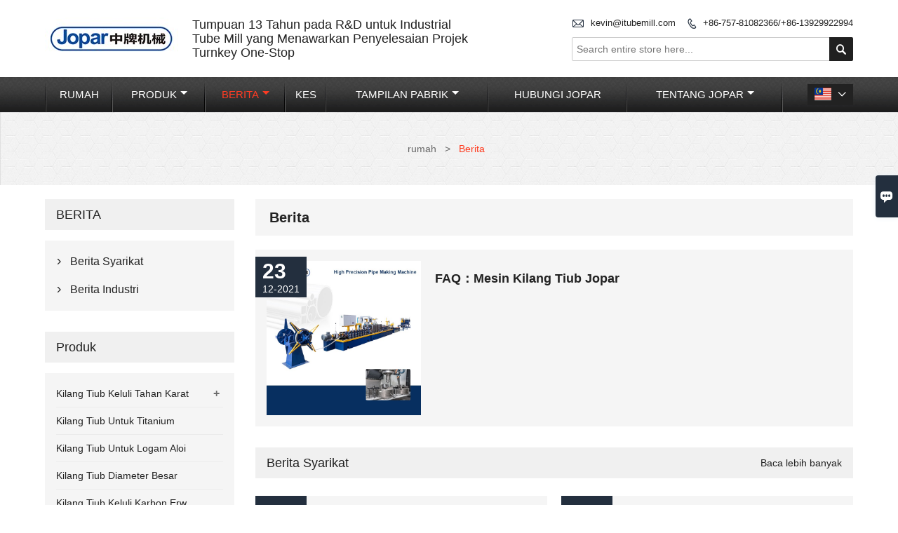

--- FILE ---
content_type: text/html; charset=UTF-8
request_url: http://ms.itubemill.com/news
body_size: 8684
content:
<!DOCTYPE html PUBLIC "-//W3C//DTD XHTML 1.0 Transitional//EN" "http://www.w3.org/TR/xhtml1/DTD/xhtml1-transitional.dtd">
<html xmlns="http://www.w3.org/1999/xhtml">
<head>
    <meta http-equiv="Content-Type" content="text/html; charset=utf-8" />
                <title>Kilang Tiub Untuk Logam Aloi syarikat,murah Kilang Tiub Diameter Besar Pembekal</title>
            <meta name="description" content="Kilang Tiub Diameter Besar  Pengeluar Petikan,harga yang rendah Kilang Tiub Untuk Logam Aloi Wholesale,Sales  Kilang Tiub Diameter Besar  Peneraju industri di kilang-kilang">
    <meta name="keywords" content="Kilang Tiub Keluli Tahan Karat Petikan,Kilang Tiub Untuk Titanium Promosi,Kilang Tiub Untuk Logam Aloi  Kilang,Membeli Kilang Tiub Untuk Titanium,Kilang Tiub Diameter Besar Jenama,berkualiti tinggi Kilang Tiub Diameter Besar">
    <meta name="viewport" content="width=device-width, initial-scale=1, minimum-scale=1, user-scalable=no , maximum-scale=1" />
    <meta http-equiv="X-UA-Compatible" content="IE=edge,chrome=1,IE=10">
    <meta content="telephone=no" name="format-detection">
    <!-- Favicon -->
    <link rel="shortcut icon" href="https://img.waimaoniu.net/2301/2301-202103161723043253.png">
    <!--样式图标-->
    <link rel="stylesheet" type="text/css" href="/template/iconfont/iconfont.css"/>
    <link rel="stylesheet" type="text/css" href="/template/nmoban3_2/css/style-itubemill.css"/>
    <script type="text/javascript" src="/template/nmoban3_2/js/jquery-1.12.3.min.js"></script>
        <!-- Google Analytics -->
    <script async src="https://www.googletagmanager.com/gtag/js?id=UA-183586360-82"></script>
    <script>
        window.dataLayer = window.dataLayer || [];
        function gtag(){dataLayer.push(arguments);}
        gtag('js', new Date());
                gtag('config', 'UA-183586360-82');
            </script>
    
<div class="im">
    <label class="im-l" for="select"><i class="iconfont">&#xe697;</i></label>
    <input type="checkbox" id="select">
    <div class="box">
        <ul>
                                        <li>
                    <a href="#inquiry_area">
                        <i class="iconfont img-envelope">&#xe758;</i>
                    </a>
                </li>
                                                            <li>
                        <a href="https://web.whatsapp.com/send?phone=8618064683735"  target="_blank" title="8618064683735" onclick="imstat(this,5,'/im_state')">
                            <i class="iconfont img-whatsapp">&#xe72c;</i>
                        </a>
                    </li>
                                                                                        </ul>
    </div>
</div></head>

<body class="homepage">
<div class="main">
    <!-- HEADER START -->
    <header class="header-box">
        <div class="header-middle">
            <div class="header-inner">
                <div class="header-logo">
                    <div class="header-logo-box">
                        <a href="/"><img alt="Foshan Jopar Machinery Co., Ltd." src="https://img.waimaoniu.net/2301/2301-202106241103097112.jpg"></a>
                    </div>
                </div>
                <div class="company-motto">
                	<div class="company-motto-p"><p>Tumpuan 13 Tahun pada R&D untuk Industrial Tube Mill yang Menawarkan Penyelesaian Projek Turnkey One-Stop</p></div>
                </div>
                <div class="header-inner-right">
                    <div class="header-contact">
                        <ul>
                            <li class="website-mailbox">
                                <i class="iconfont">&#xe624;</i>
                                <a href="/contact#inquiry_area"  target="_blank" onclick="imstat(this,3,'/im_state')">kevin@itubemill.com </a>
                            </li>
                            <li class="website-phone"><i class="iconfont">&#xec76;</i>
                                <a href="/contact#inquiry_area"  target="_blank" onclick="imstat(this,4,'/im_state')">+86-757-81082366/+86-13929922994</a>
                            </li>
                        </ul>
                    </div>
                    <div class="header-search">
                        <form onsubmit="search(this);return false;">
                            <div class="search-box" >
                                <input class="input-text" placeholder="Search entire store here..." type="text" id="key" name="keys">
                                <button class="search-btn" type="submit"><i class="iconfont">&#xe6c9;</i></button>
                            </div>
                        </form>
                    </div>
                </div>

                <script>
                    function search(thatThis) {
                var searchStr=$(thatThis).find('#key').val();
                if (searchStr==''){return false}
                        location.href = '/product-search?key=' + $(thatThis).find('#key').val();
                    }
                </script>

            </div>
        </div>
        <!--导航栏-->
        <div class="header-top" id="fixedMenu">
            <nav class="main-nav" role="navigation">
                <!-- Mobile menu toggle button (hamburger/x icon) -->
                <input id="main-menu-state" type="checkbox" />
                <label class="main-menu-btn" for="main-menu-state">
                    <span class="main-menu-btn-icon"></span> Toggle main menu visibility
                </label>
                <!-- Sample menu definition -->
                <ul id="main-menu" class="sm sm-blue">
                                            <li class=""><a href="/">RUMAH</a>
                                                    </li>
                                            <li class=""><a href="/products">PRODUK</a>
                                                            <ul>
                                                                            <li><a href="/product-list/stainless-steel-tube-mills">Kilang Tiub Keluli Tahan Karat</a>
                                                                                            <ul>
                                                                                                            <li><a href="/product-list/decoration-pipe">Paip Hiasan</a></li>
                                                                                                            <li><a href="/product-list/industrial-pipe">Paip Industri</a></li>
                                                                                                    </ul>
                                                                                    </li>
                                                                            <li><a href="/product-list/tube-mill-for-titanium">Kilang Tiub Untuk Titanium</a>
                                                                                    </li>
                                                                            <li><a href="/product-list/tube-mill-for-alloy-metal">Kilang Tiub Untuk Logam Aloi</a>
                                                                                    </li>
                                                                            <li><a href="/product-list/large-diameter-tube-mills">Kilang Tiub Diameter Besar</a>
                                                                                    </li>
                                                                            <li><a href="/product-list/erw-carbon-steel-tube-mills">Kilang Tiub Keluli Karbon Erw</a>
                                                                                    </li>
                                                                            <li><a href="/product-list/roll-sets-and-quick-change">Set Gulung Dan Perubahan Pantas</a>
                                                                                    </li>
                                                                            <li><a href="/product-list/pipe-polishing-machine">Mesin Penggilap Paip</a>
                                                                                            <ul>
                                                                                                            <li><a href="/product-list/pipe-polishing-machine-for-the-round-pipe">Mesin Penggilap Paip Untuk Paip Bulat</a></li>
                                                                                                            <li><a href="/product-list/pipe-polishing-machine-for-the-square-pipe">Mesin Penggilap Paip Untuk Paip Persegi</a></li>
                                                                                                    </ul>
                                                                                    </li>
                                                                            <li><a href="/product-list/metal-process-machine">Mesin Proses Logam</a>
                                                                                            <ul>
                                                                                                            <li><a href="/product-list/slitting-machine">Mesin Memotong</a></li>
                                                                                                            <li><a href="/product-list/embossing-machine">Mesin Embossing</a></li>
                                                                                                            <li><a href="/product-list/thread-machine">Mesin Benang</a></li>
                                                                                                            <li><a href="/product-list/pipe-chamfering-machine">Mesin Chamfering Paip</a></li>
                                                                                                            <li><a href="/product-list/pipe-cutting-machine">Mesin Pemotong Paip</a></li>
                                                                                                    </ul>
                                                                                    </li>
                                                                            <li><a href="/product-list/components-in-stock-ready-to-ship">Komponen Dalam Stok Sedia Dihantar</a>
                                                                                            <ul>
                                                                                                            <li><a href="/product-list/flap-wheel">Roda Kepak</a></li>
                                                                                                            <li><a href="/product-list/saw-blade">Bilah Gergaji</a></li>
                                                                                                            <li><a href="/product-list/tungsten-needle">Jarum Tungsten</a></li>
                                                                                                    </ul>
                                                                                    </li>
                                                                    </ul>
                                                    </li>
                                            <li class="current"><a href="/news">BERITA</a>
                                                            <ul>
                                                                            <li><a href="/news-list/company-news">Berita Syarikat</a>
                                                                                    </li>
                                                                            <li><a href="/news-list/industry-news">Berita Industri</a>
                                                                                    </li>
                                                                    </ul>
                                                    </li>
                                            <li class=""><a href="/case">KES</a>
                                                    </li>
                                            <li class=""><a href="/factory/our-factory">TAMPILAN PABRIK</a>
                                                            <ul>
                                                                            <li><a href="/factory/our-factory">Kilang Kami</a>
                                                                                    </li>
                                                                            <li><a href="/factory/cnc-machining-center">Pusat Pemesinan CNC</a>
                                                                                    </li>
                                                                            <li><a href="/factory/the-production-process">Proses Pengeluaran</a>
                                                                                    </li>
                                                                    </ul>
                                                    </li>
                                            <li class=""><a href="/contact">HUBUNGI JOPAR</a>
                                                    </li>
                                            <li class=""><a href="/aboutus">TENTANG JOPAR</a>
                                                            <ul>
                                                                            <li><a href="/company-style">Gaya syarikat</a>
                                                                                    </li>
                                                                            <li><a href="/exhibition">Aktiviti pameran</a>
                                                                                    </li>
                                                                            <li><a href="/cert">sertifikasi</a>
                                                                                    </li>
                                                                            <li><a href="/team-service">Perkhidmatan pasukan</a>
                                                                                    </li>
                                                                            <li><a href="/delivery">Menyampaikan</a>
                                                                                    </li>
                                                                            <li><a href="/responsibility">Tanggungjawab</a>
                                                                                    </li>
                                                                            <li><a href="/faq">Soalan yang kerap ditanya</a>
                                                                                    </li>
                                                                    </ul>
                                                    </li>
                                    </ul>
                <div class="language">
                    <div class="cur"><e class="ms">Melayu<i class="iconfont">&#xe635;</i></e>
                        <ul class="language-list">
                                                            <li>
                                    <a href="http://ar.itubemill.com/news" title="العربية" class="ar" >
                                        العربية</a>
                                </li>
                                                            <li>
                                    <a href="http://bn.itubemill.com/news" title="বাংলা ভাষার" class="bn" >
                                        বাংলা ভাষার</a>
                                </li>
                                                            <li>
                                    <a href="https://www.jopar279.com/news" title="中文" class="cn" >
                                        中文</a>
                                </li>
                                                            <li>
                                    <a href="http://www.itubemill.com/news" title="English" class="en" >
                                        English</a>
                                </li>
                                                            <li>
                                    <a href="http://es.itubemill.com/news" title="Español" class="es" >
                                        Español</a>
                                </li>
                                                            <li>
                                    <a href="http://fr.itubemill.com/news" title="Français" class="fr" >
                                        Français</a>
                                </li>
                                                            <li>
                                    <a href="http://ko.itubemill.com/news" title="한국어" class="ko" >
                                        한국어</a>
                                </li>
                                                            <li>
                                    <a href="http://ms.itubemill.com/news" title="Melayu" class="ms" >
                                        Melayu</a>
                                </li>
                                                            <li>
                                    <a href="http://pt.itubemill.com/news" title="Português" class="pt" >
                                        Português</a>
                                </li>
                                                            <li>
                                    <a href="http://ru.itubemill.com/news" title="Pусский" class="ru" >
                                        Pусский</a>
                                </li>
                                                            <li>
                                    <a href="http://th.itubemill.com/news" title="ภาษาไทย" class="th" >
                                        ภาษาไทย</a>
                                </li>
                                                            <li>
                                    <a href="http://tr.itubemill.com/news" title="Türk" class="tr" >
                                        Türk</a>
                                </li>
                                                    </ul>
                    </div>
                </div>
            </nav>
        </div>
        <!--导航栏结束-->
    </header>
    <!-- HEADER END -->
    <div class="inner-page-main">
	<div class="bread-crumb">
        <ul>
            <li><a href="/">rumah</a></li>
            <li> > </li>
            <li><span>Berita</span></li>
        </ul>
    </div>
    <div class="inner-page-middle">
        <div class="inner-page-content">
            <div class="inner-page-r">
                <section class="product-key">
                    <div class="product-key-box">
                        <h1>Berita</h1>
                    </div>
                </section>
                                    <section class="news-list-top">
                        <div class="news-list-top-box">
                            <div class="item">
                                <div class="news-list-top-box-frame">
                                    <a href="/news/jopar-tube-mill-machine"><img src="https://img.waimaoniu.net/2301/2301-202201221454313256.jpg" alt="FAQ：Mesin Kilang Tiub Jopar"></a>
                                </div>
                                <div class="news-list-top-box-text">
                                    <div class="news-list-top-box-time">
                                        <span><b>23</b>12-2021</span>
                                        <a href="/news/jopar-tube-mill-machine"><h2>FAQ：Mesin Kilang Tiub Jopar</h2></a>
                                    </div>
                                    <p></p>
                                </div>
                            </div>
                        </div>
                    </section>
                                                                            <section class="news-listing">
                            <div class="news-listing-t">
                                <div class="th"><a href="/news-list/company-news">Berita Syarikat</a></div>
                                <span><a href="/news-list/company-news">Baca lebih banyak</a></span>
                            </div>
                            <ul>
                                                                    <li>
                                        <div class="news-listing-box">
                                            <div class="news-listing-time">
                                                <span><b>01</b>07-2022</span>
                                                <a href="/news/jopar-super-july-lets-fight-together"><h2>Jopar Super July Jom sama-sama berjuang</h2></a>
                                            </div>
                                            <p></p>
                                        </div>
                                    </li>
                                                                    <li>
                                        <div class="news-listing-box">
                                            <div class="news-listing-time">
                                                <span><b>01</b>05-2022</span>
                                                <a href="/news/happy-international-workers-dayjopar-machinery"><h2>Selamat Hari Pekerja Antarabangsa—Jopar Jentera</h2></a>
                                            </div>
                                            <p></p>
                                        </div>
                                    </li>
                                                                    <li>
                                        <div class="news-listing-box">
                                            <div class="news-listing-time">
                                                <span><b>02</b>04-2022</span>
                                                <a href="/news/jopar-tube-mill"><h2>Kilang Tiub Jopar: Aktiviti Membina Pasukan Bola Sepak</h2></a>
                                            </div>
                                            <p></p>
                                        </div>
                                    </li>
                                                                    <li>
                                        <div class="news-listing-box">
                                            <div class="news-listing-time">
                                                <span><b>18</b>03-2022</span>
                                                <a href="/news/pipe-making-machine"><h2>Selamat Perayaan Holi —Jopar Jentera</h2></a>
                                            </div>
                                            <p></p>
                                        </div>
                                    </li>
                                                                    <li>
                                        <div class="news-listing-box">
                                            <div class="news-listing-time">
                                                <span><b>11</b>02-2022</span>
                                                <a href="/news/foshan-joparthe-chinese-spring-festival-holiday-has-come-to-an-endwe-have-resumed-normal-production-from-now-on"><h2>Foshan Jopar：Cuti Festival Musim Bunga Cina telah berakhir. Kami telah menyambung semula pengeluaran seperti biasa mulai sekarang！</h2></a>
                                            </div>
                                            <p></p>
                                        </div>
                                    </li>
                                                                    <li>
                                        <div class="news-listing-box">
                                            <div class="news-listing-time">
                                                <span><b>22</b>01-2022</span>
                                                <a href="/news/holiday-notice-2022-chinese-new-year"><h2>Notis cuti --- Tahun Baru Cina 2022</h2></a>
                                            </div>
                                            <p></p>
                                        </div>
                                    </li>
                                                            </ul>
                        </section>
                                            <section class="news-listing">
                            <div class="news-listing-t">
                                <div class="th"><a href="/news-list/industry-news">Berita Industri</a></div>
                                <span><a href="/news-list/industry-news">Baca lebih banyak</a></span>
                            </div>
                            <ul>
                                                                    <li>
                                        <div class="news-listing-box">
                                            <div class="news-listing-time">
                                                <span><b>23</b>12-2021</span>
                                                <a href="/news/jopar-tube-mill-machine"><h2>FAQ：Mesin Kilang Tiub Jopar</h2></a>
                                            </div>
                                            <p></p>
                                        </div>
                                    </li>
                                                                    <li>
                                        <div class="news-listing-box">
                                            <div class="news-listing-time">
                                                <span><b>07</b>12-2021</span>
                                                <a href="/news/large-diameter-tube-mill"><h2>Pengeluar Pertama Dalam Industri Kilang Tiub Untuk Menghasilkan Kilang Tiub Berdiameter Besar</h2></a>
                                            </div>
                                            <p></p>
                                        </div>
                                    </li>
                                                                    <li>
                                        <div class="news-listing-box">
                                            <div class="news-listing-time">
                                                <span><b>16</b>11-2021</span>
                                                <a href="/news/steel-pipe-making-machine"><h2>Spesifikasi Mesin Pembuat Paip</h2></a>
                                            </div>
                                            <p></p>
                                        </div>
                                    </li>
                                                            </ul>
                        </section>
                                                    <style>
    .error {  color: red;  }
    /*邮件锚点*/
    .mail-anchor{ width: 100%; position:relative;}
    .mail-anchor #inquiry_area{ position: absolute; top:-120px;}
    .inner-message-row .item button.submitting{ padding-left: 50px;background-image: url(/template/images/loading2.gif);
        background-repeat: no-repeat;    background-position: 10px center; background-color: #fff;
        color: #999; border: 1px solid #ccc;cursor: not-allowed!important;}
    .inner-message-row .item button.submitting:active{ background-color: #fff;  color: #999;  border: 1px solid #ccc;}
</style>
<div class="mail-anchor">
    <div id="inquiry_area"></div>
</div>
<div class="inner-message" style="background-color: #f6f6f6;padding: 20px;">
    <div class="th" style="margin-bottom: 16px;">Dapatkan harga terkini? Kami akan bertindak balas secepat mungkin (dalam masa 12 jam)</div>
    <div class="inner-message-row msg_bl">
        <form class="form_che" method="post" id="messageform1" name="messageform1">
            <!--普通跳转<form class="form_check" method="post" id="messageform1" name="messageform1">-->
            <input type="hidden" id="pid" name="pid" value="0"/>
                <input type="hidden" name="fromurl" value="">
                <script>
                    $(function(){
                        $('input[name="fromurl"]').val(window.location.href);
                    })
                </script>
            <!--<div class="item">
                <label for="subject"></label>
                <div class="inner-message-box">
                    <input type="text" class="input-lg form-full" value="" placeholder="*" name="subject" id="subject" required="true">
                </div>
            </div>-->
            <div class="item item-half" style="margin-bottom: 12px;">
                <div class="inner-message-half" style="background:#fff;">
                    <input type="text" class="input-lg form-full" value="" placeholder="Apa nama awak?" name="name" id="name">
                </div>
            </div>
            <div class="item item-half" style="margin-bottom: 12px;">
                <label for="phone"></label>
                <div class="inner-message-box" style="background:#fff;">
                    <input type="text" class="input-lg form-full" value="" placeholder="Nombor hubungan terbaik:" name="phone" id="phone" >
                </div>
            </div>
            <div class="item" style="margin-bottom: 12px;">
                <!--邮件出错提示语-->
                <label for="email"></label>
                <div class="inner-message-box" style="background:#fff;">
                    <input type="text" class="input-lg form-full" value="" placeholder="*E-mel hubungan terbaik anda:" id="email" name="email" required="true">
                </div>
            </div>
            <div class="item" style="margin-bottom: 12px;">
                <div class="inner-message-box" style="background:#fff;">
                    <input type="text" class="input-lg form-full" value="" placeholder="Nama syarikat anda:" name="company" id="company">
                </div>
            </div>
            <div class="item" style="margin-bottom: 12px;">
                <div class="inner-message-box" style="background:#fff;">
                    <label for="message"></label>
                    <textarea placeholder="*Apa yang anda ingin tanyakan?" name="message" id="message" class="form-full" required="true"></textarea>
                </div>
            </div>
            <div class="item" style="margin-bottom: 12px;">
                <button class="btn-text t_submit" id="submit" style="display: inline-block">Menyerahkan</button>
                <div style="display: inline-block; margin-left: 40px;">
                    <input type="checkbox" name="category" value="1" style="width: auto; height: auto;" /><a href="/privacypolicy" target="_blank"><p style="text-decoration: underline;color: #999; display: inline-block;">Dasar privasi</p></a>
                    <script>document.getElementsByName("category")[0].checked="checked";</script>
                </div>
            </div>
        </form>
    </div>
</div>            </div>
            <!--inner-page-l-->
            
<div class="inner-page-l">
    <div class="sidebar-block">
        <div class="sidebar-block-but"><span>lebih banyak produk</span><button type="button"><i class="iconfont"></i></button></div>
                            <div class="sidebar-box sidebar-news">
                <div class="sidebar-title">
                    <span>BERITA</span>
                </div>
                <div class="sidebar-contant">
                    <ul>
                                                    <li>
                                <i class="iconfont">&#xe78d;</i>
                                <a href="/news-list/company-news">Berita Syarikat</a>
                            </li>
                                                    <li>
                                <i class="iconfont">&#xe78d;</i>
                                <a href="/news-list/industry-news">Berita Industri</a>
                            </li>
                                            </ul>
                </div>
            </div>
                <div class="sidebar-box">
            <div class="sidebar-title">
                <span>produk</span>
            </div>
            <div class="sidebar-contant sidebar-product">
                                    <dl>
                        <dt><a href="/product-list/stainless-steel-tube-mills" title="Kilang Tiub Keluli Tahan Karat"><i></i>Kilang Tiub Keluli Tahan Karat</a></dt>
                                                                                    <dd><a href="/product-list/decoration-pipe">Paip Hiasan</a></dd>
                                                            <dd><a href="/product-list/industrial-pipe">Paip Industri</a></dd>
                                                                        </dl>
                                    <dl>
                        <dt><a href="/product-list/tube-mill-for-titanium" title="Kilang Tiub Untuk Titanium"><i></i>Kilang Tiub Untuk Titanium</a></dt>
                                            </dl>
                                    <dl>
                        <dt><a href="/product-list/tube-mill-for-alloy-metal" title="Kilang Tiub Untuk Logam Aloi"><i></i>Kilang Tiub Untuk Logam Aloi</a></dt>
                                            </dl>
                                    <dl>
                        <dt><a href="/product-list/large-diameter-tube-mills" title="Kilang Tiub Diameter Besar"><i></i>Kilang Tiub Diameter Besar</a></dt>
                                            </dl>
                                    <dl>
                        <dt><a href="/product-list/erw-carbon-steel-tube-mills" title="Kilang Tiub Keluli Karbon Erw"><i></i>Kilang Tiub Keluli Karbon Erw</a></dt>
                                            </dl>
                                    <dl>
                        <dt><a href="/product-list/roll-sets-and-quick-change" title="Set Gulung Dan Perubahan Pantas"><i></i>Set Gulung Dan Perubahan Pantas</a></dt>
                                            </dl>
                                    <dl>
                        <dt><a href="/product-list/pipe-polishing-machine" title="Mesin Penggilap Paip"><i></i>Mesin Penggilap Paip</a></dt>
                                                                                    <dd><a href="/product-list/pipe-polishing-machine-for-the-round-pipe">Mesin Penggilap Paip Untuk Paip Bulat</a></dd>
                                                            <dd><a href="/product-list/pipe-polishing-machine-for-the-square-pipe">Mesin Penggilap Paip Untuk Paip Persegi</a></dd>
                                                                        </dl>
                                    <dl>
                        <dt><a href="/product-list/metal-process-machine" title="Mesin Proses Logam"><i></i>Mesin Proses Logam</a></dt>
                                                                                    <dd><a href="/product-list/slitting-machine">Mesin Memotong</a></dd>
                                                            <dd><a href="/product-list/embossing-machine">Mesin Embossing</a></dd>
                                                            <dd><a href="/product-list/thread-machine">Mesin Benang</a></dd>
                                                            <dd><a href="/product-list/pipe-chamfering-machine">Mesin Chamfering Paip</a></dd>
                                                            <dd><a href="/product-list/pipe-cutting-machine">Mesin Pemotong Paip</a></dd>
                                                                        </dl>
                                    <dl>
                        <dt><a href="/product-list/components-in-stock-ready-to-ship" title="Komponen Dalam Stok Sedia Dihantar"><i></i>Komponen Dalam Stok Sedia Dihantar</a></dt>
                                                                                    <dd><a href="/product-list/flap-wheel">Roda Kepak</a></dd>
                                                            <dd><a href="/product-list/saw-blade">Bilah Gergaji</a></dd>
                                                            <dd><a href="/product-list/tungsten-needle">Jarum Tungsten</a></dd>
                                                                        </dl>
                            </div>
        </div>
        <div class="sidebar-box sidebar-featured">
            <div class="sidebar-title">
                <span>Produk Unggulan</span>
            </div>
            <div class="sidebar-contant">
                <ul>
                                            <li>
                            <div class="item">
                                <div class="pro-media"><a href="/product/jopar-stainless-steel-pipe-welding-manufacturing-machine-production-line"><img alt="Barisan Pengeluaran Mesin Kimpalan Paip Keluli Tahan Karat Jopar" src="https://img.waimaoniu.net/2301/2301-202105111131030536_s.jpg"></a></div>
                                <div class="pro-detail-info">
                                    <div class="th"><a href="/product/jopar-stainless-steel-pipe-welding-manufacturing-machine-production-line">Barisan Pengeluaran Mesin Kimpalan Paip Keluli Tahan Karat Jopar</a></div>
                                    <span><a class="btn" href="/product/jopar-stainless-steel-pipe-welding-manufacturing-machine-production-line">lebih lagi</a></span>
                                </div>
                            </div>
                        </li>
                                            <li>
                            <div class="item">
                                <div class="pro-media"><a href="/product/industrial-large-diameter-round-tube-mill"><img alt="Kilang Tiub Bulat Diameter Besar Industri" src="https://img.waimaoniu.net/2301/2301-202103011030053361_s.jpg"></a></div>
                                <div class="pro-detail-info">
                                    <div class="th"><a href="/product/industrial-large-diameter-round-tube-mill">Kilang Tiub Bulat Diameter Besar Industri</a></div>
                                    <span><a class="btn" href="/product/industrial-large-diameter-round-tube-mill">lebih lagi</a></span>
                                </div>
                            </div>
                        </li>
                                            <li>
                            <div class="item">
                                <div class="pro-media"><a href="/product/industrial-pipe-making-machine-tube-mill"><img alt="Kilang Tiub Mesin Pembuat Paip Industri" src="https://img.waimaoniu.net/2301/2301-202103271132321264_s.jpg"></a></div>
                                <div class="pro-detail-info">
                                    <div class="th"><a href="/product/industrial-pipe-making-machine-tube-mill">Kilang Tiub Mesin Pembuat Paip Industri</a></div>
                                    <span><a class="btn" href="/product/industrial-pipe-making-machine-tube-mill">lebih lagi</a></span>
                                </div>
                            </div>
                        </li>
                                            <li>
                            <div class="item">
                                <div class="pro-media"><a href="/product/stainless-steel-round-pipe-making-machine-for-stair-handrail"><img alt="Mesin Pembuat Paip Bulat Keluli Tahan Karat Untuk Handrail Tangga" src="https://img.waimaoniu.net/2301/2301-202103231708409706_s.jpg"></a></div>
                                <div class="pro-detail-info">
                                    <div class="th"><a href="/product/stainless-steel-round-pipe-making-machine-for-stair-handrail">Mesin Pembuat Paip Bulat Keluli Tahan Karat Untuk Handrail Tangga</a></div>
                                    <span><a class="btn" href="/product/stainless-steel-round-pipe-making-machine-for-stair-handrail">lebih lagi</a></span>
                                </div>
                            </div>
                        </li>
                                    </ul>
            </div>
        </div>
        <div class="sidebar-box sidebar-contact">
    <div class="sidebar-title">
        <span>Hubungi cara</span>
    </div>
    <div class="sidebar-contant">
                <div class="mb-20">
            <div class="inner-title"><i class="iconfont">&#xec76;</i>Telepon : </div><ul><li><a href="/contact#inquiry_area">+86-757-81082366</a></li></ul><div class="inner-title"><i class="iconfont">&#xec76;</i>Telepon : </div><ul><li><a href="/contact#inquiry_area">+86-13929922994</a></li></ul>
        </div>
                        <div class="mb-20">
            <div class="inner-title"><i class="iconfont">&#xe624;</i>Email : </div><ul>
            <li><a href="/contact#inquiry_area">kevin@itubemill.com</a></li>            </ul>
        </div>
                        <div class="mb-20">
            <div class="inner-title"><i class="iconfont">&#xe606;</i>Fax : </div><ul>
                <li><a href="/contact#inquiry_area">+86-757-81082377</a></li>            </ul>
        </div>
                <!--二维码-->
            </div>
</div>    </div>
</div>
<!--产品折叠列表-->
<script type="text/javascript" src="/template/nmoban3_2/js/sidebar-product.js"></script>
<script type="text/javascript">
    $(function () {
        initSidebarClicker('span', '+', '-')
    })
</script>        </div>
    </div>
</div>    <!--FOOTER -->
    <footer class="footer-middle">
        <div class="footer-content">
            <div class="footer-content-but"><span>lebih banyak perkhidmatan</span><button type="button"><i class="iconfont"></i></button></div>
            <div class="footer-main">
                <div class="item footer-contactus">
                    <div class="footer-static-block">
                        <div class="th"><a href="/contact">Kontak</a></div>
                        <ul class="footer-block-contant">
                            <li><label>Alamat : </label> <a href="/contact#inquiry_area">Zhaoda Industrial Park, Shishan Town, Nanhai Distrrict, Foshan City, 52800, China.</a></li>
                            <li><label>Email : </label> <a href="/contact#inquiry_area">kevin@itubemill.com</a> </li>
                            <li><label>Telepon : </label> <a href="/contact#inquiry_area">+86-757-81082366/+86-13929922994</a></li>
                                                            <li><label>Fax : </label> <a href="/contact#inquiry_area">+86-757-81082377</a> </li>
                                                    </ul>
                    </div>
                </div>
                                    <div class="item key-words">
                        <div class="footer-static-block">
                            <div class="th"><span>Maklumat</span></div>
                            <ul class="footer-block-contant">
                                                                    <li><i></i><a href="/delivery">Penghantaran</a></li>
                                                                    <li><i></i><a href="/news">Berita</a></li>
                                                                    <li><i></i><a href="/sitemap">Peta Laman</a></li>
                                                                    <li><i></i><a href="/privacypolicy">Dasar Privasi</a></li>
                                                            </ul>
                        </div>
                    </div>
                                    <div class="item key-words">
                        <div class="footer-static-block">
                            <div class="th"><span>Mengenai Jopar</span></div>
                            <ul class="footer-block-contant">
                                                                    <li><i></i><a href="/aboutus">Maklumat Syarikat</a></li>
                                                                    <li><i></i><a href="/company-style">Gaya Syarikat</a></li>
                                                                    <li><i></i><a href="/cert">Pensijilan</a></li>
                                                                    <li><i></i><a href="/team-service">Perkhidmatan Pasukan</a></li>
                                                            </ul>
                        </div>
                    </div>
                                                    <div class="item key-words">
                        <div class="footer-static-block">
                            <div class="th"><span>Pautan</span></div>
                            <ul class="footer-block-contant">
                                                                    <li><i></i>
                                        <a href="/product-list/metal-process-machine">
                                            Mesin Proses Logam                                        </a>
                                    </li>
                                                                    <li><i></i>
                                        <a href="/product-list/tube-mill-for-titanium">
                                            Kilang Tiub Untuk Titanium                                        </a>
                                    </li>
                                                                    <li><i></i>
                                        <a href="/product-list/tube-mill-for-alloy-metal">
                                            Kilang Tiub Untuk Logam Aloi                                        </a>
                                    </li>
                                                                    <li><i></i>
                                        <a href="/product-list/large-diameter-tube-mills">
                                            Kilang Tiub Diameter Besar                                        </a>
                                    </li>
                                                                                            </ul>
                        </div>
                    </div>
                            </div>
        </div>
        <div class="footer-secondary">
            <div class="footer-secondary-c">
                <div class="social-link">
    <!-- Facebook、YouTube、Twitter、LinkedIn、Instagram、Pinterest -->
                        <a href="https://www.youtube.com/" class="youTube" target="_blank" rel="nofollow">
                                    <i class="iconfont fa-youTube">
                        &#xe65d;                    </i>
                            </a>
                                <a href="https://twitter.com/" class="twitter" target="_blank" rel="nofollow">
                                    <i class="iconfont fa-twitter">
                        &#xe609;                    </i>
                            </a>
                                <a href="https://www.facebook.com/" class="facebook" target="_blank" rel="nofollow">
                                    <i class="iconfont fa-facebook">
                        &#xe616;                    </i>
                            </a>
                                <a href="https://www.linkedin.com/" class="linkedin" target="_blank" rel="nofollow">
                                    <i class="iconfont fa-linkedin">
                        &#xe615;                    </i>
                            </a>
                                <a href="https://www.pinterest.com/" class="pinterest" target="_blank" rel="nofollow">
                                    <i class="iconfont fa-pinterest">
                        &#xe63a;                    </i>
                            </a>
                                <a href="https://www.instagram.com/" class="instagram" target="_blank" rel="nofollow">
                                    <i class="iconfont fa-instagram">
                        &#xe7d3;                    </i>
                            </a>
                <!-- WhatsApp,Skype-->
                                        <a href="https://web.whatsapp.com/send?phone=8618064683735" class="whatsapp" target="_blank" rel="nofollow" onclick="imstat(this,5,'/im_state')">
                <i class="iconfont img-whatsapp">&#xe72c;</i>
            </a>
            </div>                <p>Hak Cipta Oleh © Foshan Jopar Machinery Co., Ltd E-mel: sales@itubemill.com Beritahu: + 86-757-81082366</p>
            </div>
        </div>
    </footer>
    <!-- END FOOTER -->
</div>
<script type="text/javascript" src="/assets/plugins/jquery-validate/jquery.validate.min.js"></script>
<script src="/assets/plugins/fancybox3/jquery.fancybox.min.js"></script>
<!--
    <script type="text/javascript"
            src="/assets/plugins/jquery-validate/localization/messages_.js"></script>
--><script type="text/javascript" src="/assets/js/common_functions.js"></script>
<script type="text/javascript" src="/assets/js/custom_functions.js?t=10"></script>
<script type="text/javascript">
    $(function(){
        initSideFloatingMenu(true)
    })
</script>
    <script type="text/javascript" src='https://estat7.waimaoniu.com/js.php?id=2301'></script>

<div class="scroll" id="scroll" style="display:none;right: 90px;bottom: 5px;">
    <i class="iconfont">&#xe637;</i>
</div>
<script type="text/javascript">
    $(function () {
        showScroll();
        function showScroll() {
            $(window).scroll(function () {
                var scrollValue = $(window).scrollTop();
                scrollValue > 100 ? $('div[class=scroll]').fadeIn() : $('div[class=scroll]').fadeOut();
            });
            $('#scroll').click(function () {
                $("html,body").animate({scrollTop: 0}, 200);
            });
        }
    })
</script></body>
<!--菜单栏js-->
<!-- SmartMenus jQuery plugin -->
<script type="text/javascript" src="/template/nmoban3_2/js/jquery.smartmenus.js"></script>
<!-- SmartMenus jQuery init -->
<script type="text/javascript">
    // SmartMenus init
    $(function() {
        $('#main-menu').smartmenus({
            subMenusSubOffsetX: 1,
            subMenusSubOffsetY: -8
        });
    });

    // SmartMenus mobile menu toggle button
    $(function() {
        var $mainMenuState = $('#main-menu-state');
        if ($mainMenuState.length) {
            // animate mobile menu
            $mainMenuState.change(function(e) {
                var $menu = $('#main-menu');
                if (this.checked) {
                    $menu.hide().slideDown(250, function() { $menu.css('display', ''); });
                } else {
                    $menu.show().slideUp(250, function() { $menu.css('display', ''); });
                }
            });
            // hide mobile menu beforeunload
            $(window).bind('beforeunload unload', function() {
                if ($mainMenuState[0].checked) {
                    $mainMenuState[0].click();
                }
            });
        }
    });
</script>
<!--导航栏置顶固定-->
<script>
    $(function() {
        var ie6 = document.all;
        var dv = $('#fixedMenu'),
            st;
        dv.attr('otop', dv.offset().top); //存储原来的距离顶部的距离
        $(window).scroll(function() {
            st = Math.max(document.body.scrollTop || document.documentElement.scrollTop);
            if (st > parseInt(dv.attr('otop'))) {
                if (ie6) { //IE6不支持fixed属性，所以只能靠设置position为absolute和top实现此效果
                    dv.css({
                        position: 'absolute',
                        top: st
                    });
                } else if (dv.css('position') != 'fixed') dv.css({
                    'position': 'fixed',
                    top: 0
                });
                dv.addClass("top-fixed")
            } else if (dv.css('position') != 'static'){
                dv.css({
                    'position': 'static'
                });
                dv.removeClass("top-fixed")
            }
        });
    });
</script>

<script>
    //手机端底部折叠
    $('.sidebar-block-but').on("click",function(){
        $(".sidebar-box").toggleClass("expand");
        $(this).toggleClass("expand");
    })
    $('.footer-content-but').on("click",function(){
        $(".footer-main").toggleClass("expand");
        $(this).toggleClass("expand");
    })
</script>
</html>

--- FILE ---
content_type: text/css
request_url: http://ms.itubemill.com/template/nmoban3_2/css/style-itubemill.css
body_size: 19842
content:
@charset "utf-8";
/*整体布局样式*/
html,body{
	font-family: Arial, Helvetica, sans-serif;
	background:white;
	text-align:left;
	color:#222;
}
*{margin:0;padding:0;}
html, body, div, span, applet, object, iframe, h1, h2, h3, h4, h5, h6, p, blockquote, pre, a, abbr, acronym, address, big, cite, code, del, dfn, em, img, ins, kbd, q, s, samp, small, strike, strong, sub, sup, tt, var, b, u, i, center, dl, dt, dd, ol, ul, li, fieldset, form, label, legend, table, caption, tbody, tfoot, thead, tr, th, td, article, aside, canvas, details, embed, figure, figcaption, footer, header, hgroup, menu, nav, output, ruby, section, summary, time, mark, audio, video {
    margin: 0;
    padding: 0;
    border: 0;
}
ul,li,ol {list-style:none outside}
a{text-decoration:none; color: #222;}
img {border:none;}
input, button, select, textarea {outline: none;}
input,textarea {background:none}
*, ::after, ::before {
    -webkit-box-sizing: inherit;
    box-sizing: inherit;
}
article, aside, footer, header, nav, section {
    display: block;
}
/*清除苹果按钮格式*/
input[type="text"],input[type="button"], input[type="submit"], input[type="reset"] {
-webkit-appearance: none;
border-radius: 0;
}
/*整体布局样式结束*/

.main{ background-color: #fff;}


/*网页头部开始*/
header {position: relative; z-index: 3;}
.header-box{ width: 100%; background-color: #fff;}
.header-top{
	align-items: center;
	background-color: #232f3e;
	background-image: url(../images/bg_sprite.jpg);
	background-repeat: repeat-x;
	background-position: center top;
}
.header-inner{ width: 90%; margin: auto; max-width: 1200px; position: relative;}
/*清除浮动*/
.clear{clear:both}
/*顶部联系方式*/
.header-contact{}
.header-contact ul{ overflow: hidden;}
.header-contact ul li{ display: inline-block; vertical-align: top; font-size: 13px; color:#555; margin: 0 12px 8px 0; line-height: 24px;}
.header-contact ul li:nth-last-child(1){margin-right: 0;}
.header-contact ul li a{ display: inline-block; vertical-align: middle;}
.header-contact ul li i{ display: inline-block; margin-right: 5px; vertical-align: middle; color:#232f3e;}
.header-contact ul li.website-mailbox i{ font-size: 18px; margin-top: -2px;}
.header-contact ul li.website-phone i{font-size: 14px;font-weight: bold;}

/*顶部社交*/
.social-link{ float: right; margin-left: 8px; }
.social-link a{ color: #6d6d6d; margin-left: 5px; float: left; display: inline-block; width: 24px; height: 24px; line-height: 24px; text-align: center;border-radius:2px;}
.social-link a:hover{ color: #ff3c20;}
/*语言选择开始*/
.language{float: right; margin: 10px 0; position: absolute; top: 0; right: 0; z-index: 2;}
.language .cur{cursor: pointer;  position: relative; border: 0; padding: 5px 10px; background-color: #222;}
.language .cur e{ color: #fff; font-size: 0; line-height: 20px;background-image:url(../images/lang/flag.png); background-repeat:no-repeat; padding-left: 30px; height: 20px; display: block;}
.language .cur e i{font-weight: bold;font-size: 12px;margin-left: 3px;}
.language .cur:hover e{color: #ff3b23; }
.language ul.language-list{
	max-height: 400px;
    overflow: auto;
	position:absolute;
	z-index: 2;
	top: 30px;
	right: 0;
	list-style-type: none;
	background-color: #fff;
	font-size: 12px;
	height: 0;
	transition: all 0.4s ease-in-out;
    -webkit-transition: all 0.4s ease-in-out;
    -moz-transition: all 0.4s ease-in-out;
    -o-transition: all 0.4s ease-in-out;
	opacity: 0; 
}
.language .cur:hover .language-list{
	opacity: 1; 
	height: auto;
	padding: 2px 5px;
	-webkit-box-shadow:0 0 5px #ccc;  
  -moz-box-shadow:0 0 5px #ccc;  
  box-shadow:0 0 5px #ccc;
}
.language ul.language-list li{
	padding: 4px 4px 2px 4px;
	overflow: hidden;
	border-bottom: 1px solid #ececec;
	margin: 3px 0 2px 0;
}
.language ul.language-list li a{color: #1b1b1b; font-size: 12px; line-height: 20px;background-image:url(../images/lang/flag.png); background-repeat:no-repeat;background-position:0 0; padding:  0 0 0 30px; float: left; width: 100%;white-space:nowrap;}
.language ul.language-list li:hover{background-color: #232f3e;}
.language ul.language-list li:hover a{color: #fff;}
.language e.cn, .language ul.language-list li a.cn{background-position: 0 0;}
.language e.en, .language ul.language-list li a.en{background-position: 0 -22px;}
.language e.es, .language ul.language-list li a.es{background-position: 0 -44px;}
.language e.nl, .language ul.language-list li a.nl{background-position: 0 -66px;}
.language e.ar, .language ul.language-list li a.ar{background-position: 0 -88px;}
.language e.ru, .language ul.language-list li a.ru{background-position: 0 -110px;}
.language e.de, .language ul.language-list li a.de{background-position: 0 -132px;}
.language e.ja, .language ul.language-list li a.ja{background-position: 0 -154px;}
.language e.pt, .language ul.language-list li a.pt{background-position: 0 -176px;}
.language e.fr, .language ul.language-list li a.fr{background-position: 0 -198px;}
.language e.it, .language ul.language-list li a.it{background-position: 0 -220px;}
.language e.ko, .language ul.language-list li a.ko{background-position: 0 -242px;}
.language e.th, .language ul.language-list li a.th{background-position: 0 -264px;}
.language e.el, .language ul.language-list li a.el{background-position: 0 -286px;}
.language e.pl, .language ul.language-list li a.pl{background-position: 0 -308px;}
.language e.bul, .language ul.language-list li a.bul{background-position: 0 -330px;}
.language e.est, .language ul.language-list li a.est{background-position: 0 -352px;}
.language e.dan, .language ul.language-list li a.dan{background-position: 0 -374px;}
.language e.fin, .language ul.language-list li a.fin{background-position: 0 -396px;}
.language e.cs, .language ul.language-list li a.cs{background-position: 0 -418px;}
.language e.rom, .language ul.language-list li a.rom{background-position: 0 -440px;}
.language e.slo, .language ul.language-list li a.slo{background-position: 0 -462px;}
.language e.swe, .language ul.language-list li a.swe{background-position: 0 -484px;}
.language e.hu, .language ul.language-list li a.hu{background-position: 0 -506px;}
.language e.hi, .language ul.language-list li a.hi{background-position: 0 -528px;}
.language e.tr, .language ul.language-list li a.tr{background-position: 0 -550px;}
.language e.vi, .language ul.language-list li a.vi{background-position: 0 -572px;}
.language e.fa, .language ul.language-list li a.fa{background-position: 0 -594px;}
.language e.he, .language ul.language-list li a.he{background-position: 0 -616px;}
.language e.sk, .language ul.language-list li a.sk{background-position: 0 -638px;}
.language e.id, .language ul.language-list li a.id{background-position: 0 -660px;}
.language e.lt, .language ul.language-list li a.lt{background-position: 0 -682px;}
.language e.lv, .language ul.language-list li a.lv{background-position: 0 -704px;}
.language e.ms, .language ul.language-list li a.ms{background-position: 0 -726px;}
.language e.no, .language ul.language-list li a.no{background-position: 0 -748px;}
.language e.uk, .language ul.language-list li a.uk{background-position: 0 -770px;}
.language e.ur, .language ul.language-list li a.ur{background-position: 0 -792px;}
.language e.hr, .language ul.language-list li a.hr{background-position: 0 -814px;}
.language e.tw, .language ul.language-list li a.tw{background-position: 0 0;}
.language e.bn, .language ul.language-list li a.bn{background-position: 0 -836px;}
.language e.te, .language ul.language-list li a.te{background-position: 0 -859px;}
.language e.ta, .language ul.language-list li a.ta{background-position: 0 -880px;}
.language e.sr, .language ul.language-list li a.sr{background-position: 0 -902px;}
.language e.tl, .language ul.language-list li a.tl{background-position: 0 -924px;}
.language e.is, .language ul.language-list li a.is{background-position: 0 -946px;}
.language e.ca, .language ul.language-list li a.ca{background-position: 0 -968px;}
/*导航栏*/
.sm{box-sizing:border-box;position:relative;z-index:1;-webkit-tap-highlight-color:rgba(0,0,0,0);}
.sm,.sm ul,.sm li{list-style:none;margin:0;padding:0;line-height:normal;direction:ltr;text-align:left;}
.sm-rtl,.sm-rtl ul,.sm-rtl li{direction:rtl;text-align:right;}
.sm>li>h1,.sm>li>h2,.sm>li>h3,.sm>li>h4,.sm>li>h5,.sm>li>h6{margin:0;padding:0;}
.sm ul{display:none;}
.sm li,.sm a{position:relative;}
.sm a{display:block;}
.sm a.disabled{cursor:default;}
.sm::after{content:"";display:block;height:0;font:0px/0 serif;clear:both;overflow:hidden;}
.sm *,.sm *::before,.sm *::after{box-sizing:inherit;}
.main-nav {padding: 0;width: 90%;margin: auto;z-index: 2;max-width: 1200px;position: relative;}
.main-nav select.branch{ color: #fff;margin: 13px 0;background-color: #232f3e!important; float: right;padding:0px 26px 0px 5px;; border: 0;cursor: pointer;}
.main-nav:after {clear: both;content: "\00a0";display: block;height: 0;font: 0px/0 serif;overflow: hidden;}
.nav-brand {float: left;margin: 0;}
.nav-brand a {display: block;padding: 10px 10px 10px 20px;color: #fff;font-size: 22px;font-weight: normal;line-height: 29px;text-decoration: none;}
#main-menu {clear: both;-webkit-box-shadow: none;-moz-box-shadow: none;box-shadow: none;}
@media (min-width: 768px) {#main-menu:before {display: none;}}
.main-menu-btn {
  float: right;
  margin: 10px;
  position: relative;
  display: inline-block;
  width: 29px;
  height: 29px;
  text-indent: 29px;
  white-space: nowrap;
  overflow: hidden;
  cursor: pointer;
  -webkit-tap-highlight-color: rgba(0, 0, 0, 0);
}
.main-menu-btn-icon,
.main-menu-btn-icon:before,
.main-menu-btn-icon:after {
  position: absolute;
  top: 50%;
  left: 2px;
  height: 2px;
  width: 24px;
  background: #fff;
  -webkit-transition: all 0.25s;
  transition: all 0.25s;
}
.main-menu-btn-icon:before {content: '';top: -7px;left: 0;}
.main-menu-btn-icon:after {content: '';top: 7px;left: 0;}
#main-menu-state:checked ~ .main-menu-btn .main-menu-btn-icon {height: 0;background: transparent;}
#main-menu-state:checked ~ .main-menu-btn .main-menu-btn-icon:before {top: 0;-webkit-transform: rotate(-45deg);transform: rotate(-45deg);}
#main-menu-state:checked ~ .main-menu-btn .main-menu-btn-icon:after {top: 0;-webkit-transform: rotate(45deg);transform: rotate(45deg);}
#main-menu-state {position: absolute;width: 1px;height: 1px;margin: -1px;border: 0;padding: 0;overflow: hidden;clip: rect(1px, 1px, 1px, 1px);}
#main-menu-state:not(:checked) ~ #main-menu {display: none;}
#main-menu-state:checked ~ #main-menu {display: block;}
@media (min-width: 768px) {
.main-menu-btn {position: absolute;top: -99999px;}
#main-menu-state:not(:checked) ~ #main-menu {display: table;width: 100%;margin: auto;float: left;padding-right: 100px;}
}
.demo-text {margin: 3em 22px;}
.demo-text p {margin-bottom: 1em;}
.demo-text a {color: #999;}
.sm-blue {max-height:400px;background: transparent;overflow: auto;}
.sm-blue li a{ padding: 10px;}
.sm-blue a, .sm-blue a:hover, .sm-blue a:focus, .sm-blue a:active {color: #fff;font-size: 15px;line-height: 23px;text-decoration: none;}
.sm-blue > li.current > a {color: #ff3b23;}
.sm-blue a.disabled {color: #a1d1e8;}
.sm-blue a .sub-arrow {
  position: absolute;
  top: 50%;
  left: auto;
  right: 4px;
  width: 34px;
  height: 34px;
  overflow: hidden;
  font: bold 16px/34px monospace !important;
  text-align: center;
  text-shadow: none;
  background: rgba(0, 0, 0, 0.1);
  border-radius: 4px;
}
.sm-blue a .sub-arrow::before {content: '+';}
.sm-blue a.highlighted .sub-arrow::before {content: '-';}
.sm-blue > li:last-child > a.highlighted, .sm-blue > li:last-child > *:not(ul) a.highlighted, .sm-blue > li:last-child > ul > li:last-child > a.highlighted, .sm-blue > li:last-child > ul > li:last-child > *:not(ul) a.highlighted, .sm-blue > li:last-child > ul > li:last-child > ul > li:last-child > a.highlighted, .sm-blue > li:last-child > ul > li:last-child > ul > li:last-child > *:not(ul) a.highlighted, .sm-blue > li:last-child > ul > li:last-child > ul > li:last-child > ul > li:last-child > a.highlighted, .sm-blue > li:last-child > ul > li:last-child > ul > li:last-child > ul > li:last-child > *:not(ul) a.highlighted, .sm-blue > li:last-child > ul > li:last-child > ul > li:last-child > ul > li:last-child > ul > li:last-child > a.highlighted, .sm-blue > li:last-child > ul > li:last-child > ul > li:last-child > ul > li:last-child > ul > li:last-child > *:not(ul) a.highlighted {
  border-radius: 0;
}
.sm-blue ul {background: #fff;}
.sm-blue ul ul {background: rgba(102, 102, 102, 0.1);}
.sm-blue ul a, .sm-blue ul a:hover, .sm-blue ul a:focus, .sm-blue ul a:active {
  background: transparent;
  color: #2b82ac;
  font-size: 16px;
  text-shadow: none;
  border-left: 8px solid transparent;
}
.sm-blue ul a.current {background: #006892;background-image: linear-gradient(to bottom, #006188, #006f9c);color: #fff;}
.sm-blue ul a.disabled {color: #b3b3b3;}
.sm-blue ul ul a,
.sm-blue ul ul a:hover,
.sm-blue ul ul a:focus,
.sm-blue ul ul a:active {border-left: 16px solid transparent;}
.sm-blue ul ul ul a,
.sm-blue ul ul ul a:hover,
.sm-blue ul ul ul a:focus,
.sm-blue ul ul ul a:active {border-left: 24px solid transparent;}
.sm-blue ul ul ul ul a,
.sm-blue ul ul ul ul a:hover,
.sm-blue ul ul ul ul a:focus,
.sm-blue ul ul ul ul a:active {border-left: 32px solid transparent;}
.sm-blue ul ul ul ul ul a,
.sm-blue ul ul ul ul ul a:hover,
.sm-blue ul ul ul ul ul a:focus,
.sm-blue ul ul ul ul ul a:active {border-left: 40px solid transparent;}
.sm-blue ul li {border-top: 1px solid rgba(0, 0, 0, 0.05);}
.sm-blue ul li:first-child {border-top: 0;}
@media (min-width: 768px) {
.main-nav{ position: relative; background-color: transparent;}
.sm-blue {background-image: url(../images/bg_sprite_r.jpg);background-repeat: no-repeat;background-position: left 0px;}
.sm-blue ul {position: absolute;width: 12em;}
.sm-blue > li > ul {top: 50px;}
.sm-blue ul ul a {font-weight: normal;}
.sm-blue > li {display: table-cell;height: 50px;vertical-align: middle;padding: 0 5px;text-align: center;position: relative;background-image: url(../images/bg_sprite_r.jpg);background-repeat: no-repeat;background-position: right 0px;}
.sm-blue > li:hover > a{color: #ff3b23;}
.sm-blue > li:hover span{border-color: #ff3b23 transparent transparent transparent;}
.sm-blue > li > a { padding: 0;}
.sm-blue.sm-rtl li {float: right;}
.sm-blue ul li, .sm-blue.sm-rtl ul li, .sm-blue.sm-vertical li {float: none;}
.sm-blue ul a, .sm-blue.sm-vertical a {white-space: normal;}
.sm-blue .sm-nowrap > li > a, .sm-blue .sm-nowrap > li > :not(ul) a {white-space: nowrap;text-transform: none;font-size: 14px;}
.sm-blue a{color: #fff;text-transform:uppercase;}
.sm-blue a:hover, .sm-blue a:focus, .sm-blue a:active, .sm-blue a.highlighted {color: #fff;}
.sm-blue > li.current > a {color: #ff3b23;}
.sm-blue > li.current span{border-color: #ff3b23 transparent transparent transparent;}
.sm-blue a.disabled {color: #ff3b23;}
.sm-blue a .sub-arrow {
	position: static;
    width: 0;
    height: 0;
	margin-top: 0;
    border-width: 5px;
    border-style: solid dashed dashed dashed;
    border-color: #fff transparent transparent transparent;
    background: transparent;
    border-radius: 0;
	display: inline-block;
	margin-left: 5px;
  }
.sm-blue a .sub-arrow::before {display: none;}
.sm-blue ul {
	border-top: 3px solid #ff3c20;
    padding: 7px 0;
    background: #fff;
	transition: all 0.4s ease 0s;
	-moz-transition: all 0.4s ease 0s;
	-webkit-transition: all 0.4s ease 0s;
	-o-transition: all 0.4s ease 0s;
	box-shadow: 0 6px 12px rgba(0, 0, 0, 0.2);
  }
.sm-blue ul ul {background: #fff;}
.sm-blue ul a, .sm-blue ul a:hover, .sm-blue ul a:focus, .sm-blue ul a:active, .sm-blue ul a.highlighted {
    border: 0 !important;
    padding: 9px 23px;
    background: transparent;
    color: #6d6d6d;
    border-radius: 0 !important;
	font-weight: normal;
  }
.sm-blue ul a:hover, .sm-blue ul a:focus, .sm-blue ul a:active, .sm-blue ul a.highlighted {color: #ff3c20;}
.sm-blue ul a.current {color: #ff3c20;}
.sm-blue ul a.disabled {background: #fff;color: #b3b3b3;}
.sm-blue ul a .sub-arrow {
    top: 50%;
    margin-top: -5px;
    bottom: auto;
    left: auto;
    margin-left: 10;
    right: 10px;
    border-style: dashed dashed dashed solid;
    border-color: transparent transparent transparent #6d6d6d;
  }
.sm-blue ul li:hover .sub-arrow {border-color: transparent transparent transparent #ff3c20;}
.sm-blue ul li {border: 0;}
.sm-blue .scroll-up,
.sm-blue .scroll-down {position: absolute;display: none;visibility: hidden;overflow: hidden;background: #fff;height: 20px;}
.sm-blue .scroll-up-arrow,
.sm-blue .scroll-down-arrow {
position: absolute;
top: -2px;
left: 50%;
margin-left: -8px;
width: 0;
height: 0;
overflow: hidden;
border-width: 8px;
border-style: dashed dashed solid dashed;
border-color: transparent transparent #2b82ac transparent;
}
.sm-blue .scroll-down-arrow {top: 6px;border-style: solid dashed dashed dashed;border-color: #2b82ac transparent transparent transparent;}
.sm-blue.sm-rtl.sm-vertical a .sub-arrow {right: auto;left: 10px;border-style: dashed solid dashed dashed;border-color: transparent #a1d1e8 transparent transparent;}
.sm-blue.sm-rtl > li:first-child > a, .sm-blue.sm-rtl > li:first-child > :not(ul) a {border-radius: 0 8px 8px 0;}
.sm-blue.sm-rtl > li:last-child > a, .sm-blue.sm-rtl > li:last-child > :not(ul) a {border-radius: 8px 0 0 8px !important;}
.sm-blue.sm-rtl > li:first-child {border-left: 1px solid #2b82ac;}
.sm-blue.sm-rtl > li:last-child {border-left: 0;}
.sm-blue.sm-rtl ul a .sub-arrow {right: auto;left: 10px;border-style: dashed solid dashed dashed;border-color: transparent #a1d1e8 transparent transparent;}
.sm-blue.sm-vertical {box-shadow: 0 1px 4px rgba(0, 0, 0, 0.2);}
.sm-blue.sm-vertical a {padding: 9px 23px;}
.sm-blue.sm-vertical a .sub-arrow {
top: 50%;
margin-top: -5px;
bottom: auto;
left: auto;
margin-left: 0;
right: 10px;
border-style: dashed dashed dashed solid;
border-color: transparent transparent transparent #a1d1e8;
}
.sm-blue.sm-vertical > li:first-child > a, .sm-blue.sm-vertical > li:first-child > :not(ul) a {border-radius: 8px 8px 0 0;}
.sm-blue.sm-vertical > li:last-child > a, .sm-blue.sm-vertical > li:last-child > :not(ul) a {border-radius: 0 0 8px 8px !important;}
.sm-blue.sm-vertical > li {border-left: 0 !important;}
.sm-blue.sm-vertical ul {border-radius: 4px !important;}
.sm-blue.sm-vertical ul a {padding: 9px 23px;}
}
/*banner*/
.banner_sy{background-color: #fff;}
.slides{text-align: center;overflow: hidden;display: block;}
.flex-container a:active,
.flexslider a:active {outline: none;}
.slides,
.flex-control-nav,
.flex-direction-nav {margin: 0; padding: 0; list-style: none;z-index: 2;} 
.flexslider {width: 100%;overflow: hidden;position: relative;zoom: 1;}
.flexslider .slides > li {display: none;} 
.flexslider .slides img {width: 100%;display: block;text-align: center;overflow: hidden;margin-right: auto;margin-left: auto;}
.slides:after {content: "."; display: block; clear: both; visibility: hidden; line-height: 0; height: 0;} 
html[xmlns] .slides {display: block;} 
* html .slides {height: 1%;}
.no-js .slides > li:first-child {display: block;}
.flexslider .slides {zoom: 1;}
.flexslider .slides > li {position: relative;}
.flex-container {zoom: 1; position: relative;}
.flex-caption {background:none; -ms-filter:progid:DXImageTransform.Microsoft.gradient(startColorstr=#4C000000,endColorstr=#4C000000);
filter:progid:DXImageTransform.Microsoft.gradient(startColorstr=#4C000000,endColorstr=#4C000000); zoom: 1;}
.flex-caption {width: 96%; padding: 2%; position: absolute; left: 0; bottom: 0; background: rgba(0,0,0,.3); color: #fff; text-shadow: 0 -1px 0 rgba(0,0,0,.3); font-size: 14px; line-height: 18px;}
.flex-direction-nav{ width:100%;}
.flex-direction-nav li{position: absolute; bottom: 45%;}
.flex-direction-nav li:nth-child(1){ left:10px;}
.flex-direction-nav li:nth-child(2){ right:10px;}
.flex-direction-nav li a {
	color: #fff;
	width: 40px;
	height: 40px;
	margin: -13px 0 0;
	display: block;
	overflow: hidden;
	cursor: pointer;
	background-position: 0 0;
	z-index: 1;
	font-size: 0;
	text-align: center;
	background-color: #232f3e;
	filter:alpha(opacity=0); 
	-moz-opacity:0;
	opacity:0;
	transition: ease all 0.4s;
-webkit-transition: ease all 0.4s;
-moz-transition: ease all 0.4s;
-o-transition: ease all 0.4s;
}
.flexslider:hover a.next, .flexslider:hover a.prev{filter:alpha(opacity=100);-moz-opacity:1;opacity:1;}
.flex-direction-nav li a.next:before, .flex-direction-nav li a.prev:before {
	font-family: "iconfont" !important;
	content: "\e677";
    font-style: normal;
    speak: none;
    -webkit-font-smoothing: antialiased;
    text-transform: none;
    font-size: 24px;
	line-height: 40px;
}
.flex-direction-nav li a.prev{transform: rotateY(180deg);}
.flex-direction-nav li a.prev:hover, .flex-direction-nav li a.next:hover{background-color: #ff3c20;}
.flex-control-nav {width: 100%;position: absolute;bottom: 2%;text-align: center;overflow: hidden;}
.flex-control-nav li {display: inline-block;zoom: 1;*display: inline;margin: 0px 5px 0px 5px;}
.flex-control-nav li a {
	width: 34px;
	height: 6px;
	display: block;
	cursor: pointer;
	text-indent: -9999px;
	background-color: #FFF;
	border: 2px solid #FFF;
}
.flex-control-nav li a:hover {background-color: #232f3e;}
.flex-control-nav li a.active {cursor: default;background-color: #ff3c20;}
/*文字*/
.banner-text{ width: 100%; height: 100%; position: absolute; top: 0; left: 0;}
.banner-text-c{ width: 90%; height: 100%; max-width: 1200px; margin: auto; position: relative;}
.banner-text-c .itme{position: absolute; top: 0; left: 0; bottom: 0; width: 50%; display: flex;flex-direction: column; justify-content: center;text-align:left;}
.banner-text-c .itme .th{ font-size: 80px; color: #fff; margin-bottom: 20px; font-weight: normal;}
.banner-text-c .itme span a{
	background: #ff3c20;
	font-size: 14px;
	color: #fff;
	line-height: 30px;
	padding: 13px 30px;
	display: inline-block;
	transition: ease all 0.4s;
-webkit-transition: ease all 0.4s;
-moz-transition: ease all 0.4s;
-o-transition: ease all 0.4s;
}
.banner-text-c .itme span a:hover{background-color: #e5361d;}
@media screen and (max-width:1044px){.banner-text-c .itme .th {font-size: 30px;}}
@media screen and (max-width:768px){
.banner-text-c .itme .th {font-size: 18px; margin-bottom: 10px;}
.banner-text-c .itme span a{line-height: 28px;padding: 0px 10px;}
.flex-direction-nav li a {width: 30px;height: 30px;bottom: 40%;}
.flex-direction-nav li a.next:before, .flex-direction-nav li a.prev:before{font-size: 20px;line-height: 30px;}
.flex-control-nav{ bottom: 5px;}
.flex-control-nav li {margin: 0px 2px 0px 2px;}
.flex-control-nav li a {width: 30px;height: 5px;border-radius: 0;border: 1px solid #FFF;}
}
@media screen and (max-width:480px){.banner-text-c .itme .th {font-size: 16px;}}
/*语言选择结束*/
/*导航栏置顶固定*/
#fixedMenu{ width: 100%;}
/*头部中间*/
.header-middle{ width: 100%; display: inline-block;}
.header-middle .header-inner{}
.header-middle .header-logo{ float: left; margin: 20px 0; height: 70px; max-width: 40%;}
.header-logo-box{ height: 70px; margin-right: 20px; display: table;}
.header-logo-box a{ display:table-cell; vertical-align: middle;}
.header-logo-box a img{ display: block; max-height: 70px; max-width:100%;}
/*头部格言*/
.header-middle .company-motto{ padding: 20px 0;height: 70px;width: 40%; float: left; }
@media screen and (max-width:1280px){
.header-middle .company-motto{width:35%; float: left; }
}
@media screen and (max-width:1088px){
.header-middle .company-motto{width:30%; float: left; }
}
@media screen and (max-width:990px){
.header-middle .company-motto{width:75%; float: left;padding: 10px 0; }
.header-middle .header-logo{margin: 10px 0;}
.header-contact{ float:left; margin-right:30px;}
.header-search{ float:right;}
.header-inner-right{ margin:10px 0 !important;}
.header-inner-right{ width:100%;}
}
@media screen and (max-width:768px){
.header-middle .company-motto{width:65%;}
}

/*头部靠右*/
.header-inner-right{ float: right; margin: 20px 0;}
.company-motto-p{ display: table ;height: 70px;}
.company-motto-p p{ display:  table-cell ; line-height: 20px; font-size: 18px; vertical-align: middle;}
/*头部搜索*/
.header-search{ position: relative;}
.header-search .search-box{ height: 34px; font-size: 0; text-align: right; position: relative; padding-right:34px;}
.header-search .search-box input.input-text {
	font-size: 14px;
    border: 1px solid #CCC;
    width: 100%;
	max-width: 380px;
    padding: 6px 0 6px 6px;
	line-height: 20px;
	height: 20px;
	height: 34px\0;
	background-color: #fff;
	border-radius: 2px 0 0 2px;
	display: inline-block;
	vertical-align: top;
	
}

.search-box button.search-btn {
	color: #fff;
	cursor: pointer;
	height: 34px;
	width: 34px;
	border: none;
	position: relative;
	z-index: 1;
	background-color:#202020;
	border-radius: 0 2px 2px 0;
	position: absolute;
    right: 0;
    top: 0;
}
.search-box button.search-btn i{
	font-size: 20px;
	color:#fff;
	display: inline-block;
	padding-bottom: 3px;
}
.search-box button.search-btn:hover i{
	color: #ff3b23;
}


/*首页部分*/
/*焦点*/
.focus{ padding: 40px 0; overflow: hidden;}
.focus-center{ width: 90%; margin: auto; max-width: 1200px; text-align: center;}
.focus-center h1{ font-size: 22px; line-height: 30px; padding-bottom: 10px;}
.focus-center p{ font-size: 14px; line-height: 28px;}
/*快速链接,派生词*/
.quick-links{ padding: 40px 0; overflow: hidden;}
.quick-links-center{ background-color: #f5f5f5}
.quick-links-center, .derivative-center{ width: 90%; margin: auto; max-width: 1200px;}
.quick-links-t, .derivative-t{ margin-bottom: 10px; position: relative; text-align: center; padding: 20px 0 0;}
.quick-links-t span, .derivative-t span { font-size: 24px; color: #404042; line-height: 50px; display: inline-block; padding: 0 30px; background-color: #f5f5f5; position:relative; text-transform:capitalize; z-index: 1;}
.quick-links-box{ padding: 0 20px 20px;}
.quick-links-box ul, .derivative-box ul{ font-size: 0; text-align:center;}
.quick-links-box ul li{ font-size: 14px; display: inline-block; vertical-align: top; margin: 4px 8px; line-height: 20px;}
.quick-links-box ul li h4{  font-size: 14px; font-weight: normal;}
.derivative{ padding: 20px 0; overflow: hidden; border-top: 1px solid #ececec;}
.derivative-box ul li{ font-size: 12px; display: inline-block; vertical-align: top; margin: 5px 8px; line-height: 20px;}
.derivative-box ul li h5{font-size: 12px; font-weight: normal;}
.quick-links-box ul li a:hover, .derivative-box ul li a:hover{ color: #232f3e;}
/*首页中部*/
.mian-contain{
	width: 100%;
	background-image: url(../images/mian-contain.jpg);
	background-repeat: repeat-x;
	background-position: 0px 0px;
	padding-top: 30px;
}
.subblock{ margin: 40px 0; overflow: hidden; }
.subblock .category{ width: 90%; margin: auto; max-width: 1200px;}
.subblock .category ul{ text-align: left; font-size: 0; margin: 0 -15px; text-align: center;}
.subblock .category ul li{ width:33.333333%; display: inline-block;}
.category-box{ position: relative;background: #000; overflow: hidden; margin: 0 15px;}
.category-box a{ }
.category-box a::before, .category-box a::after {
    z-index: 1;
    content: "";
    position: absolute;
    left: 10px;
    right: 10px;
    top: 10px;
    bottom: 10px;
    transition: all 0.4s ease-in-out;
    -webkit-transition: all 0.4s ease-in-out;
    -moz-transition: all 0.4s ease-in-out;
    -o-transition: all 0.4s ease-in-out;
}
.category-box > a::before {
    border-top: 1px solid #fff;
    border-bottom: 1px solid #fff;
    -webkit-transform: scale(0, 1);
    -moz-transform: scale(0, 1);
    -o-transform: scale(0, 1);
    transform: scale(0, 1);
}
.category-box > a::after {
    border-left: 1px solid #fff;
    border-right: 1px solid #fff;
    -webkit-transform: scale(1, 0);
    -moz-transform: scale(1, 0);
    -o-transform: scale(1, 0);
    transform: scale(1, 0);
}
.category-box:hover > a:before{
	border-top: 1px solid #fff;
	border-bottom: 1px solid #fff;
	-webkit-transform: scale(1, 1);
	-moz-transform: scale(1, 1);
	-o-transform: scale(1, 1);
	transform: scale(1, 1);
}
.category-box:hover > a:after{
	border-left: 1px solid #fff;
	border-right: 1px solid #fff;
	-webkit-transform: scale(1, 1);
	-moz-transform: scale(1, 1);
	-o-transform: scale(1, 1);
	transform: scale(1, 1);
}
.category-box a img{
	transition: ease all 0.5s;
    -webkit-transition: ease all 0.5s;
    -moz-transition: ease all 0.5s;
    -o-transition: ease all 0.5s;
    overflow: hidden;
	width: 100%;
	display: block;
    -moz-backface-visibility: hidden;
    -webkit-backface-visibility: hidden;
    backface-visibility: hidden;
	opacity: 0.8;
}
.category-box:hover a.category-box-zoom{
	width: 110%;
	height: 110%;
}
.category-box:hover img {
	transform: scale(1.2);
	-moz-transform: scale(1.2);
	-webkit-transform: scale(1.2);
	-o-transform: scale(1.2);
	opacity: 0.6;
}
.category-box-detail{
	color: #282828;
	position: absolute; top: 0; left: 20px; bottom: 0; right: 20px; display: flex;flex-direction: column; justify-content: center;align-items: baseline;text-align:left;
}
.category-box-type{
	margin-bottom: 17px;
}
.category-box-type h2{
	color: #fff;
	font-size: 20px;
	font-weight: 400;
	text-transform: uppercase;
}
.category-box-detail a.btn {
	font-size: 16px;
	line-height: 16px;
	font-weight: 500;
	transition: all 0.3s ease 0s;
	-moz-transition: all 0.3s ease 0s;
	-webkit-transition: all 0.3s ease 0s;
    padding: 9px 23px;
    background: rgba(255,60,32,0.8);
	color: #fff !important;
	border: none;
	border: 1px solid transparent;
	display: inline-block;
}

/*精选产品*/
.featured-products{ width: 100%; overflow: hidden; padding: 40px 0;}
.featured-products-center{ width: 90%; margin: auto; max-width: 1304px;}
.featured-products-t, .hot-products-t, .index-news-t, .index-case-t{ margin-bottom: 30px; text-align: center;}
.featured-products-t span, .hot-products-t span, .index-news-t span, .index-case-t span { font-size: 26px; color: #ff3c20; line-height: 50px; position:relative; text-transform:capitalize;background: url(../images/title-line-btm-img.png) no-repeat scroll center bottom;
padding-bottom: 20px;text-transform:uppercase;}
.featured-products-box{ padding: 15px; margin: 0 10px;background: #f5f5f5;}
.featured-products-box img{ width: 100%;}
.featured-products-box-t{ height: 40px; margin: 18px 0 10px 0; display: table; width: 100%; text-align: center;}
.featured-products-box-t a{ display: table-cell; vertical-align: middle;}
.featured-products-box-t h3{font-size: 16px;font-weight: normal;line-height: 20px;}

.featured-products-box-t:hover h3{color: #232f3e;}
.featured-products .owl-controls .owl-prev, .featured-products .owl-controls .owl-next{ position: absolute; top: 35%; width: 34px; height: 34px; line-height: 34px; font-size: 0; color: #232f3e; display: inline-block; background-color: #fff; overflow: hidden;text-align: center; border: 2px solid #232f3e; transition: ease all 0.4s;
-webkit-transition: ease all 0.4s;
-moz-transition: ease all 0.4s;
-o-transition: ease all 0.4s;
}
.featured-products .owl-controls .owl-prev:hover, .featured-products .owl-controls .owl-next:hover{ border: 2px solid #ff3c20; color: #ff3c20;}
.featured-products .owl-controls .owl-prev{ left: -30px;}
.featured-products .owl-controls .owl-next{ right: -30px;}
.owl-carousel:hover .owl-prev{ left: -40px;}
.owl-carousel:hover .owl-next{ right: -40px;}
.featured-products .owl-controls .owl-prev:before, .featured-products .owl-controls .owl-next:before{
	font-family:"iconfont" !important;
    font-style: normal;
    speak: none;
    -webkit-font-smoothing: antialiased;
    text-transform: none;
    font-size: 20px;
	content: "\e78d";
}
.featured-products .owl-controls .owl-prev {transform: rotateY(180deg);}

/*首页关于我们*/
.index-about{ margin: 40px 0; overflow: hidden;}
.index-about-center{width: 90%; margin: 0 auto; max-width: 1200px; overflow: hidden;}
.index-about-box{ font-size: 0; background-color: #f5f5f5; padding: 20px;}
.index-about-l{ width: 52%; display: inline-block; vertical-align:middle;}
.index-about-text{ padding: 0 20px;}
.index-about-l .th{ font-size: 26px; font-weight: normal; margin-bottom: 20px; line-height: 40px;}
.index-about-l .th a{color: #333;
transition: ease all 0.4s;
-webkit-transition: ease all 0.4s;
-moz-transition: ease all 0.4s;
-o-transition: ease all 0.4s;}
.index-about-l .th a:hover{color: #232f3e;}
.index-about-l p{ font-size: 14px; line-height: 28px;
display: -webkit-box;
-webkit-box-orient: vertical;
-webkit-line-clamp: 5;
overflow: hidden;
margin-bottom: 30px;
}
.index-about-l span{ display: block; margin-bottom: 20px;}
.index-about-l span a{ color: #fff; font-size: 16px; background-color: #232f3e; display: inline-block; height: 40px; line-height: 40px; padding: 0 20px;
transition: ease all 0.4s;
-webkit-transition: ease all 0.4s;
-moz-transition: ease all 0.4s;
-o-transition: ease all 0.4s;}
.index-about-l span a:hover{ color: #fff; font-size: 16px; background-color: #333;}
.index-about-r{width: 48%; display: inline-block; vertical-align:middle;}
.index-about-r-frame{ padding: 8px; background-color: #fff;}
.index-about-r img{ max-width: 100%;}

/*热门产品*/
.hot-products{ padding: 40px 0 20px 0; overflow: hidden;}
.hot-products-center{width: 90%; margin: 0 auto; max-width: 1200px; overflow: hidden;}
.hot-products-box ul{ overflow: hidden; font-size: 0; margin: -10px;} 
.hot-products-box ul li { width: 25%; display: inline-block; vertical-align: top; font-size: 14px; text-align: center;}
.hot-products-box ul li .item{ background-color: #f5f5f5; margin: 10px; padding: 15px;transition: ease all 0.4s;
-webkit-transition: ease all 0.4s;
-moz-transition: ease all 0.4s;
-o-transition: ease all 0.4s;}
.hot-products-box ul li .item img{ display: block; max-width: 100%;}
.hot-products-box-t{ height: 40px; margin: 18px 0 10px 0; display: table; width: 100%; text-align: center;}
.hot-products-box-t a{ display: table-cell; vertical-align: middle;}
.hot-products-box-t h3{font-size: 16px;font-weight: normal;line-height: 20px;}

.hot-products-box ul li .item:hover{ background-color: #232f3e;}
.hot-products-box ul li .item:hover h3{color: #fff;}

/*首页新闻*/
.index-news{ padding: 40px 0; overflow: hidden;}
.index-news-center{width: 90%; margin: 0 auto; max-width: 1200px; overflow: hidden;}
.index-news-box ul{ overflow: hidden; font-size: 0; margin: -15px;} 
.index-news-box ul li{ width: 33.33333%; display: inline-block; vertical-align: top; font-size: 14px;} 
.index-news-box ul li .item{ position: relative; overflow: hidden; margin: 15px; } 
.index-news-box ul li .item a{overflow: hidden;} 
.index-news-box-frame{ overflow: hidden;background-color: #000;}
.index-news-box ul li .item img{ width: 100%;transition: ease all 0.4s;
-webkit-transition: ease all 0.4s;
-moz-transition: ease all 0.4s;
-o-transition: ease all 0.4s;} 
.index-news-box ul li .item:hover img{ transform: scale(1.1); opacity:0.5;} 
.index-news-box-text { left: 0; bottom:-100%; position: absolute; margin: 10px; background: none repeat scroll 0 0 rgba(255, 255, 255, 0.8); padding: 15px;transition: ease all 0.4s;
-webkit-transition: ease all 0.4s;
-moz-transition: ease all 0.4s;
-o-transition: ease all 0.4s;}
.index-news-box ul li .item:hover .index-news-box-text {bottom: 0;}
.index-news-box ul li .item .th{ font-size: 18px; line-height: 30px;font-weight: normal; margin: 10px 0;} 
.index-news-box ul li .item .th a:hover{ color: #000;} 
.index-news-box ul li .item p{ color: #222; font-size: 14px; line-height: 20px;
max-height: 40px;
display: -webkit-box;
-webkit-box-orient: vertical;
-webkit-line-clamp: 2;
overflow: hidden;} 
.index-news-box ul li .item span{ font-size: 14px; color: #ff3c20;} 

/*首页案例*/
.index-case{ padding: 40px 0 20px 0; overflow: hidden;}
.index-case-center{width: 90%; margin: 0 auto; max-width: 1200px; overflow: hidden;}
.index-case-box{}
.index-case-box ul{ overflow: hidden; font-size: 0; margin: -10px;} 
.index-case-box ul li{ width: 50%; display: inline-block; vertical-align: top; font-size: 14px;} 
.index-case-box ul li .item{ background-color: #f5f5f5; padding: 14px; margin: 10px; overflow: hidden;}
.index-case-box-frame{ width: 44%; float: left; margin-right: 20px; overflow: hidden;}
.index-case-box-frame img{ max-width: 100%; display: block;
transition: ease all 0.4s;
-webkit-transition: ease all 0.4s;
-moz-transition: ease all 0.4s;
-o-transition: ease all 0.4s;}
.index-case-box-frame img:hover{ transform: scale(1.1);}
.index-case-box ul li .item .th{ font-size: 18px; line-height: 20px;font-weight: normal; margin: 10px 0;}  
.index-case-box ul li .item .th a:hover{ color: #ff3c20;} 
.index-case-box ul li .item p{
	font-size: 14px; line-height: 20px;
max-height: 60px;
display: -webkit-box;
-webkit-box-orient: vertical;
-webkit-line-clamp: 2;
overflow: hidden;
margin-bottom: 20px;
} 
.index-case-box ul li .item span {
    display: block;
}
.index-case-box ul li .item span a {
    color: #fff;
    font-size: 16px;
    background-color: #232f3e;
    display: inline-block;
    height: 40px;
    line-height: 40px;
    padding: 0 20px;
    transition: ease all 0.4s;
    -webkit-transition: ease all 0.4s;
    -moz-transition: ease all 0.4s;
    -o-transition: ease all 0.4s;
}
.index-case-box ul li .item span a:hover{ color: #fff; font-size: 16px; background-color: #333;}
/*首页部分结束*/

/*内页部分*/
.inner-page-main{ width: 100%;}
.inner-page-middle{ width: 90%; margin: 0 auto; max-width: 1200px;}
/*面包屑导航*/
.bread-crumb{
	width: 100%;
	overflow: hidden;
	background-image: url(../images/inner-banner.jpg);
	background-repeat: no-repeat;
	background-size: cover;
}
.bread-crumb ul{ width: 90%; max-width: 1200px; padding: 40px 0; margin: auto; color: #666; text-align: center;}
.bread-crumb ul li{ font-size: 14px; line-height: 24px; display: inline-block; vertical-align: middle; margin-right: 8px;}
.bread-crumb ul li a{ color: #666;}
.bread-crumb ul li a:hover{ color: #232f3e;}
.bread-crumb ul li span{ color: #ff3c20;}
.inner-page-content {width:100%;margin:20px 0;display: flex;flex-direction: row-reverse;align-items: flex-start;}
/*分页符*/
.pagination-bar {text-align: center; padding: 20px 0;}
.pagination-bar ul {
	display: block;
}
.pagination-bar ul li {
	margin: 2px;
	vertical-align: top;
	display: inline-block;
}
.pagination-bar ul li a {
	background: #f0f0f0;
	height: 35px;
	width: 35px;
	display: inline-block;
	line-height: 35px;
	text-align: center;
    transition: ease all 0.4s;
    -webkit-transition: ease all 0.4s;
    -moz-transition: ease all 0.4s;
    -o-transition: ease all 0.4s;
}
.pagination-bar ul li.pageinfo {
	background: #f0f0f0;
	line-height: 35px;
	text-align: center;
	padding: 0 15px;
}
.pagination-bar ul li.active{
	background: #292929;
	color: #fff;
	height: 35px;
	width: 35px;
	display: inline-block;
	line-height: 35px;
	text-align: center;
}
.pagination-bar ul li a i{
	vertical-align: middle;
	font-weight: bold;
}
.pagination-bar ul li a:hover{ color: #fff; background: #232f3e;}
/*左边*/.inner-page-l {width:26%;margin-bottom:40px;position:sticky;top:80px;left:0;}
.inner-page-r {width:74%;margin-bottom:40px;}
/*侧边*/
.sidebar-block{ margin-right: 30px; overflow: hidden;}
.sidebar-box { overflow: hidden; margin-bottom: 30px;}
.sidebar-title {
    background: #f0f0f0;
    padding: 10px 16px;
    margin-bottom: 15px;
}
.sidebar-title span{
    font-size: 18px;
    line-height: 24px;
	font-weight: normal;
	text-transform:capitalize;
}
.sidebar-contant{ padding: 10px 16px; background-color: #f5f5f5; }
.sidebar-featured ul{ overflow: hidden;}
.sidebar-featured ul li{ width: 100%; overflow: hidden; margin: 8px 0; float: left;}
.sidebar-featured ul li .item{ background-color: #f5f5f5; overflow: hidden;}
.sidebar-featured ul li .item .pro-media{ float: left; width: 40%;}
.sidebar-featured ul li .item .pro-media img{ max-width: 100%; display: block;}
.sidebar-featured ul li .item .pro-detail-info{ float: right; width: 60%;}
.sidebar-featured ul li .item .pro-detail-info .th{ margin-left: 15px; font-size: 14px; line-height: 18px; margin-bottom: 12px; font-weight: normal; max-height: 54px; display: -webkit-box;
-webkit-box-orient: vertical;
-webkit-line-clamp: 3;
overflow: hidden;}
.sidebar-featured ul li .item .pro-detail-info .th a{ display: block;}
.sidebar-featured ul li .item .pro-detail-info .th a:hover{color: #232f3e;}
.sidebar-featured ul li .item .pro-detail-info span{ margin-left: 15px; display: block;}
.sidebar-featured ul li .item .pro-detail-info span a{
    color: #fff;
    font-size: 14px;
    background-color: #232f3e;
    display: inline-block;
    height: 30px;
    line-height: 30px;
    padding: 0 15px;
    transition: ease all 0.4s;
    -webkit-transition: ease all 0.4s;
    -moz-transition: ease all 0.4s;
    -o-transition: ease all 0.4s;
}
.sidebar-featured ul li .item .pro-detail-info span a:hover{ color: #fff; background-color: #333;}
/*侧边联系方式*/
.sidebar-contact .mb-20{ font-size: 14px; line-height: 30px; margin-bottom: 8px;}
.sidebar-contact .mb-20:nth-last-child(1){ margin-bottom: 0;}
.sidebar-contact .inner-title{ color: #232f3e; font-weight:bold;}
.sidebar-contact .inner-title i{ margin-right: 5px;}
.sidebar-contact ul li a{ word-break: break-all; display: inline-block;}
.sidebar-contact ul li a:hover{ color: #232f3e;} 
.sidebar-contact ul{ overflow: hidden;}
.sidebar-contact ul li{ font-size: 14px; line-height: 20px; margin: 8px 0; float: left;} 
/*侧边新闻列表*/

/*产品页*/
.product-key{
	margin-bottom: 20px;
    background-color: #f5f5f5;
}
.product-key-box{ padding: 14px 20px;}
.product-key h1{ font-size: 20px; line-height: 24px; display: block;}
.product-key p{ font-size: 14px; line-height: 24px; margin-top: 10px;}
.product-listing-t{ position: relative; margin: 20px 0; overflow: hidden;}
.product-listing-t h2{
	font-size: 18px;
    color: #404042;
    line-height: 30px;
    display: inline-block;
    padding-right: 30px;
    background-color: #fff;
    position: relative;
    text-transform: capitalize;
    z-index: 1;
}
.product-listing-t span{
	font-size: 14px;
    color: #404042;
    display: inline-block;
    padding-left: 20px;
    background-color: #fff;
    z-index: 1;
	position: relative;
	float: right;
	margin-top: 5px;
}
.product-listing-t span a{
	padding: 2px 8px;
	background-color: #f9f9f9;
	display: inline-block; 
}
.product-listing-t span a:hover{
	color: #fff;
	background-color: #232f3e;
}
.product-listing-t::after {
    background-color: #eee;
    bottom: 14px;
    content: "";
    height: 1px;
    left: 0;
    position: absolute;
    width: 100%;
}
.product-listing ul{ font-size: 0; overflow: hidden; margin: -10px;}
.product-listing ul li{ width: 33.33333%; font-size: 14px; display: inline-block;vertical-align: top;}
.product-listing .product-item {
    background-color: #f5f5f5;
    padding: 8px;
	margin: 10px;
	position: relative;
    transition: ease all 0.4s;
    -webkit-transition: ease all 0.4s;
    -moz-transition: ease all 0.4s;
    -o-transition: ease all 0.4s;
}
.product-listing .product-item:hover {
    background-color: #232f3e;
}
.product-listing .product-item .sale-label{ position: absolute; top: 10px; left: 0;}
.product-listing .product-item .sale-label span{
	font-size: 14px;
    color: #fff;
    background-color: #f94825;
    display: inline-block;
    padding: 4px 10px;
}
.product-listing .product-image{ overflow: hidden;}
.product-listing .product-image img{ max-width: 100%;}
.product-listing .product-item-name {
    height: 40px;
    margin: 18px 0 10px 0;
	display: table;
	width: 100%;
	text-align: center;
}
.product-listing .product-item-name a{ display: table-cell; vertical-align: middle;}
.product-listing .product-item-name h3 {font-size: 16px; font-weight: normal; line-height: 20px;}
.product-listing .product-item:hover h3 {
    color: #fff;
}
/*产品类别*/
.product-category{}
.product-category li{ width: 100%; margin-bottom: 30px;}
.product-category .product-item{ text-align: left; font-size: 0; position: relative; padding: 20px; background-color: #f5f5f5;}
.product-category .product-item .sale-label{ position: absolute; top: 10px; left: 0;}
.product-category .product-item .sale-label span{
	font-size: 14px;
    color: #fff;
    background-color: #232f3e;
    display: inline-block;
    padding: 4px 10px;
}
.product-category li .product-image { width:30%; display: inline-block; vertical-align: middle;}
.product-category li .product-image img{ width: 100%; max-width: 500px;}
.product-item-text{ font-size: 14px; width:70%; display: inline-block; vertical-align: middle;}
.product-item-text-b{ margin-left: 30px;}
.product-item-text h2{ font-size: 18px; line-height: 24px; margin-bottom: 12px;}
.product-item-text p{ font-size: 14px; line-height: 24px;}
.product-item-text .tag{ font-size: 12px; width: 100%; margin: 10px -5px}
.product-item-text .tag a{ padding: 4px 8px; background-color:#eef0f1; display: inline-block; margin: 5px; }
.product-item-text .tag a:hover{ color: #fff; background-color:#232f3e; }
.product-item-text span a {
    line-height: 24px;
    color: #fff;
    background-color: #232f3e;
    padding: 8px 15px;
    display: inline-block;
	transition: ease all 0.4s;
    -webkit-transition: ease all 0.4s;
    -moz-transition: ease all 0.4s;
    -o-transition: ease all 0.4s;
}
.product-item-text span a i{ font-size: 20px; line-height: 18px; margin-right: 5px;}
.product-item-text span a.more {
	color: #242424;
    background-color: #f0f0f0;
	margin-left: 10px;
}
.product-item-text span a:hover { color: #fff; background-color: #666;}
/*产品详情*/
.product-details{ overflow: hidden;}
.product-page-plan {
    width: 46%;
	float: left;
}
.product-attributes {
    width: 54%;
    float: right;
}
.product-attributes .product-name {
    font-size: 22px;
    line-height: 30px;
    margin-bottom: 20px;
}
.product-attributes-item{ margin-bottom: 20px;}
.product-attributes-item ul li{ font-size: 14px; line-height: 20px; margin-bottom: 10px;}
.product-attributes-item ul li label {
	color: #232f3e;
	font-size: 15px;
    margin: 0 0 5px 0;
}
.product-overview{ margin-bottom: 20px; }
.product-overview p{font-size: 14px; line-height: 24px;}
.product-detail-annex{ margin-bottom: 10px; overflow: hidden;}
.product-detail-annex .pro-email-icon{ display: inline-block; margin-right: 10px; margin-bottom: 10px;}
.product-detail-annex .pro-email-icon a{
	line-height: 20px;
	color: #fff;
	background-color: #F60;
	padding: 8px 15px;
	display: block;
}
.product-detail-annex .pro-email-icon a i{
	font-size: 22px;
	margin-right: 5px;
}
.product-detail-annex .pro-annex-icon{ display: inline-block; margin-bottom: 10px;}
.product-detail-annex .pro-annex-icon a{
	line-height: 20px;
	background: #f0f0f0;
	padding: 8px 15px;
	display: block;
}
.product-detail-annex .pro-annex-icon a i{
	margin-right: 5px;
}
.product-detail-annex a:hover{ color:#fff; background-color: #666;}
.product-information{ margin: 30px 0; overflow: hidden;}
.product-information-content{ border-bottom: 1px solid #ececec; overflow: hidden; padding: 0; line-height: 28px; font-size: 14px; padding-bottom: 20px;}
.product-information-t{background: #f0f0f0;padding: 10px 16px; margin-bottom: 20px;}
.product-information-t h1{font-size: 18px; line-height: 24px;}
.product-information-box h2{font-size: 16px; line-height: 28px; }
.product-information-content img{ display: inline-block; max-width: 100%;}

/*表格手机端滑动*/
.nei-table{width: 100%;overflow: auto;}
.nei-table table{ border-collapse:collapse;border-spacing:0;}
.nei-table table, .nei-table table th, .nei-table table td{ border: 1px solid #bbb;}
.nei-table table th, .nei-table table td{ padding: 4px 10px;}
/*详情页标签*/
.product-tag{ display: flex; margin-top: 20px; padding: 20px 0; border-top: 1px solid #ececec;}
.product-tag-title{ display: inline-block;}
.product-tag span {
	font-size: 16px;
	padding: 5px 0;
	float: left;
	white-space: nowrap;
}
.product-tag-item{ vertical-align: top;}
.product-tag-item a{ margin: 5px 12px; line-height: 20px; font-size: 14px; display: inline-block;}
.product-tag-item a:hover{ color: #232f3e;}
/*附件下载*/
.product-annex{ display: flex; margin-top: 20px; padding-bottom: 10px; border-bottom: 1px solid #ececec;}
.product-annex span{ font-size:16px; margin-bottom: 10px;}
.product-annex ul li{ font-size: 14px; line-height: 20px; margin: 0 12px 10px 12px;}
.product-annex ul li i{ margin-right: 5px;}
.product-annex ul li a:hover{color: #232f3e;}
/*相关产品*/
.related-products{ width: 100%; margin-top: 20px;}
.related-products-t{ margin-bottom: 10px; position: relative; overflow: hidden;}
.related-products-t::after {
    background-color: #eee;
    bottom: 10px;
    content: "";
    height: 1px;
    left: 0;
    position: absolute;
    width: 100%;
}
.related-products-t h3,.related-products-t span{ font-size: 18px; line-height: 30px; background-color: #fff; display: inline-block; padding-right: 30px; position: relative; z-index: 1; }
.related-products ul{ font-size: 0;}
.related-products ul li{ font-size: 14px; width: 25%; display: inline-block; vertical-align: top;}
.related-products ul li .item{ padding: 15px;}
.related-products ul li .item img{ width: 100%; max-width: 500px;}
.related-products ul li .item .text{ font-size: 14px; line-height: 20px; margin-top: 5px;}
/*产品折叠菜单*/
.sidebar-product dl{
	width:100%;
	overflow: hidden;
	margin-bottom: 0;
}
.sidebar-product dl dt{
	font-size: 14px;
	line-height: 18px;
	font-weight: normal;
	padding: 10px 15px 10px 0;
	border-bottom: 1px solid #ebebeb;
	position: relative;
	margin-bottom: 0;
}
.sidebar-product dl:last-child dt{
	border-bottom: 0;
}
.sidebar-product dl dt a{ font-size: 14px;}
.sidebar-product dl dt i{
	width: 0;
	height: 0;
	background-color: #6d6d6d;
	overflow: hidden;
	position: absolute;
	left: 5px;
	top: 15px;
}
.sidebar-product dl dt a:hover{
	color: #232f3e;
}		
.sidebar-product dl span{
	overflow: hidden;
	font-size: 16px;
	font-weight: bold;
	color:#6d6d6d;
	height:38px;
	display: block;
	line-height: 38px;
	float: right;
	cursor:pointer;
	padding: 0 5px;
	position: relative;
	z-index: 1;
}
.sidebar-product dl span.clicker_active{font-size: 26px;font-weight: normal;}
.sidebar-product dl span:hover{
	background-position: 10px 20px;
	text-decoration: none;
	color: #232f3e;
}
.sidebar-product dl dd{
	overflow: hidden;
	line-height: 18px;
	font-size: 14px;
	margin: 8px 0 8px 15px;
	}
.sidebar-product dl dd a{
	font-size: 12px;
	color: #6d6d6d;
	width:100%;
	display: block;
	padding-bottom:8px;
	border-bottom: 1px dashed #ebebeb;
	}
.sidebar-product dd a:hover{
	text-decoration: none;
	color: #232f3e;
}


/*侧边新闻*/
.sidebar-news ul{ overflow: hidden;} 
.sidebar-news ul li{ line-height: 20px; font-size: 16px; padding: 10px 20px; position: relative; display: block; overflow: hidden;
transition: ease all 0.4s;
-webkit-transition: ease all 0.4s;
-moz-transition: ease all 0.4s;
-o-transition: ease all 0.4s;}
.sidebar-news ul li:hover{ padding: 10px 10px 10px 30px;}
.sidebar-news ul li a{ display: block;}
.sidebar-news ul li i{ font-size: 8px; position: absolute; top: 10px; left: 0;
transition: ease all 0.4s;
-webkit-transition: ease all 0.4s;
-moz-transition: ease all 0.4s;
-o-transition: ease all 0.4s;}
.sidebar-news ul li:hover i{ left: 10px;}
.sidebar-news ul li a:hover{ color: #232f3e;}
/*侧边关于我们*/
.sidebar-about ul{ overflow: hidden;} 
.sidebar-about ul li{ line-height: 20px; font-size: 16px; padding: 10px 20px; position: relative; display: block; overflow: hidden;transition: ease all 0.4s;
-webkit-transition: ease all 0.4s;
-moz-transition: ease all 0.4s;
-o-transition: ease all 0.4s;}
.sidebar-about ul li:hover{ padding: 10px 10px 10px 30px;}
.sidebar-about ul li:hover i{ left: 10px;}
.sidebar-about ul li a{ display: block;}
.sidebar-about ul li i{ font-size: 8px; position: absolute; top: 10px; left: 0;transition: ease all 0.4s;
-webkit-transition: ease all 0.4s;
-moz-transition: ease all 0.4s;
-o-transition: ease all 0.4s;}
.sidebar-about ul li a:hover{ color: #ff3c20;}

/*新闻列表*/
/*推荐新闻*/
.news-list-top{ overflow: hidden;} 
.news-list-top-box{ width: 100%; display: inline-block; vertical-align: top; margin-bottom: 30px; font-size: 14px;} 
.news-list-top-box .item{ position: relative; overflow: hidden; background-color: #f5f5f5; padding: 16px;} 
.news-list-top-box .item a{overflow: hidden; display: block;} 
.news-list-top-box-frame{ overflow: hidden; float: left; width: 40%; max-width: 220px; margin-right: 20px;}
.news-list-top-box .item img{ height: auto; display: block; font-size: 0; overflow: hidden; max-width: 100%;transition: ease all 0.4s;
-webkit-transition: ease all 0.4s;
-moz-transition: ease all 0.4s;
-o-transition: ease all 0.4s;} 
.news-list-top-box .item img:hover{ transform: scale(1.1);} 
.news-list-top-box .item h2,.news-list-top-box .item h3{ font-size: 18px; line-height: 30px; margin: 10px 0;} 
.news-list-top-box .item h2:hover,.news-list-top-box .item h3:hover{ color: #232f3e;} 
.news-list-top-box .item p{ font-size: 14px; line-height: 20px;
max-height: 80px;
display: -webkit-box;
-webkit-box-orient: vertical;
-webkit-line-clamp: 4;
overflow: hidden;} 
.news-list-top-box .item span{ font-size: 14px; color: #fff; position: absolute; top: 10px; left: 0; background-color: #232f3e; display: inline-block; padding: 4px 10px;} 
.news-list-top-box .item span b{ display: block; font-size: 30px;} 
/*新闻列表*/
.news-listing{ overflow: hidden; margin-bottom: 20px;}
.news-listing-t{background: #f0f0f0;padding: 10px 16px; margin-bottom: 15px; overflow: hidden;}
.news-listing-t .th{ float: left; font-size: 18px; line-height: 24px;text-transform: capitalize;}
.news-listing-t .th a:hover{color: #232f3e;}
.news-listing-t span{ float: right; font-size: 14px; line-height: 24px;}
.news-listing-t span a{ float: right; font-size: 14px; line-height: 24px;}
.news-listing-t span a:hover{color: #232f3e;}
.news-listing ul{ overflow: hidden; font-size: 0; margin: 0 -10px;}
.news-listing ul li{ width: 50%; display: inline-block; vertical-align:top;}
.news-listing ul li .news-listing-box{ background-color: #f5f5f5;overflow: hidden;margin: 10px;padding-left: 85px;position: relative;}
.news-listing ul li h2,.news-listing ul li h3{ font-size: 16px; line-height: 30px; margin: 7px 16px 0 0;}
.news-listing ul li h2:hover,.news-listing ul li h3:hover{ color: #232f3e}
.news-listing ul li p{ font-size: 14px; line-height: 24px; margin: 0 16px 7px 0;}
.news-listing ul li span{ font-size: 14px; color: #fff; background-color: #232f3e; display: inline-block; padding: 10px; position: absolute;top: 0;left: 0;}
.news-listing ul li span b{ display: block; font-size: 30px;} 
/*新闻详情*/
.news-details{
	border-bottom: 1px solid #ececec;
    overflow: hidden;
    padding: 0;
    line-height: 28px;
    font-size: 14px;
    padding-bottom: 20px;
	}
.news-details-t{background: #f0f0f0;padding: 10px 16px; margin-bottom: 20px;}
.news-details-t h1{font-size: 18px; line-height: 24px;}
.news-details-box{ overflow: hidden;}
.news-details-time{ width: 100%; display: inline-block; margin-bottom: 20px;}
.news-details-time e{font-size: 14px;background: #f0f0f0;padding: 8px 10px;}
/*案例列表*/
.case-listing{}
.case-listing ul{ overflow: hidden; font-size: 0;} 
.case-listing ul li{ width: 100%; display: block; font-size: 14px;} 
.case-listing ul li .item{ background-color: #f5f5f5; padding: 16px; margin: 0 0 20px 0; overflow: hidden;}
.case-listing-frame{ width: 44%; float: left; margin-right: 20px; overflow: hidden; max-width: 220px;}
.case-listing-frame img{ max-width: 100%; display: block;
transition: ease all 0.4s;
-webkit-transition: ease all 0.4s;
-moz-transition: ease all 0.4s;
-o-transition: ease all 0.4s;}
.case-listing-frame img:hover{ transform: scale(1.1);}
.case-listing ul li .item h2,.case-listing ul li .item h3{ font-size: 18px; line-height: 20px;font-weight: normal; margin: 10px 0;}  
.case-listing ul li .item h2:hover,.case-listing ul li .item h3:hover{ color: #232f3e;} 
.case-listing ul li .item p{
	font-size: 14px; line-height: 20px;
	max-height: 60px;
	display: -webkit-box;
	-webkit-box-orient: vertical;
	-webkit-line-clamp: 2;
	overflow: hidden;
	margin-bottom: 20px;
} 
.case-listing ul li .item span {
    display: block;
}
.case-listing ul li .item span a {
    color: #fff;
    font-size: 16px;
    background-color: #232f3e;
    display: inline-block;
    height: 40px;
    line-height: 40px;
    padding: 0 20px;
    transition: ease all 0.4s;
    -webkit-transition: ease all 0.4s;
    -moz-transition: ease all 0.4s;
    -o-transition: ease all 0.4s;
}
.case-listing ul li .item span a:hover{ color: #fff; font-size: 16px; background-color: #333;}

/*证书展示*/
.certificate-listing ul{ font-size: 0; overflow: hidden; margin: -10px;}
.certificate-listing ul li{ width: 33.33333%; font-size: 14px; display: inline-block;vertical-align: top;}
.certificate-listing .item {
    background-color: #f5f5f5;
    padding: 8px;
	margin: 10px;
	position: relative;
    transition: ease all 0.4s;
    -webkit-transition: ease all 0.4s;
    -moz-transition: ease all 0.4s;
    -o-transition: ease all 0.4s;
}
.certificate-listing .item:hover {
    background-color: #232f3e;
}
.certificate-listing-frame{ overflow: hidden; height: 280px; text-align: center; display: table; width: 100%;}
.certificate-listing-frame a{
	display: table;
	display: table-cell;
    width: 100%;
    vertical-align: middle;
}
.certificate-listing-frame img{ max-height: 280px; max-width: 100%;}
.certificate-listing .item span{
	font-size: 16px;
    font-weight: normal;
    display: table;
	margin: 8px 0;
    width: 100%;
    text-align: center;
    line-height: 20px;
    height: 40px;
    overflow: hidden;
}
.certificate-listing .item span a {
    display: table-cell;
    vertical-align: middle;
    color: #404042;
    transition: ease all 0.4s;
    -webkit-transition: ease all 0.4s;
    -moz-transition: ease all 0.4s;
    -o-transition: ease all 0.4s;
}
.certificate-listing .item:hover h3 a {
    color: #fff;
}

/*site-map网站地图*/
.site-map-t{ color: #666; font-size: 18px; line-height: 30px; background: #f0f0f0; padding: 8px 30px; margin-bottom: 15px;text-transform: capitalize;}
.site-map-th{ color: #6d6d6d; font-size: 16px; line-height: 30px; background: #fff; border-bottom: 1px dashed #f1f1f1; padding: 8px 30px;}
.site-map-th h2{ font-size: 16px; font-weight: normal;}
.site-map ul { font-size: 0; overflow: hidden; margin: 20px 0 30px 0; border-bottom: 1px solid #f1f1f1; padding: 10px 30px 0 30px; background-color: #fff;}
.site-map ul li{ font-size: 14px; margin-bottom: 12px; display: inline-block; vertical-align: top; line-height: 20px; width: 33.3%;}
.site-map ul li h3{ font-size: 14px; font-weight: normal;}
.site-map ul.site-map-l1 li { width: 25%;}
.site-map ul.site-map-l2 li { width: 50%;}
.site-map a:hover{ color: #232f3e}
/*案例详情,工厂展示,关于我们*/
.case-details, .factory-details, .about-details{
	border-bottom: 1px solid #ececec;
    overflow: hidden;
    padding: 0;
    line-height: 28px;
    font-size: 14px;
    padding-bottom: 20px;
	}
.case-details-t, .factory-details-t, .about-details-t{background: #f0f0f0;padding: 10px 16px; margin-bottom: 20px;}
.case-details-t h1, .factory-details-t h1, .about-details h1{font-size: 18px; line-height: 24px;}
.case-details-box, .factory-details-box, .about-details-box{ overflow: hidden;}
.case-details-box img, .factory-details-box img, .about-details-box img, .news-details-box img{ max-width: 100%;}
.product-information-box embed, .case-details-box embed, .factory-details-box embed, .about-details-box embed{ max-width: 100% !important; }
.product-information-box a, .case-details-box a, .factory-details-box a, .about-details-box a{ text-decoration: underline; color: #06C;}
.product-information-box ul, .product-information-box ol, .product-information-box li,
.case-details-box ul, .case-details-box ol, .case-details-box li,
.factory-details-box ul, .factory-details-box ol, .factory-details-box li,
.about-details-box ul, .about-details-box ol, .about-details-box li{list-style: unset; margin-left: 20px;}
/*关于我们图片切换*/
.pb {
    display: inline-block;
    position: relative;
    height: auto;
	width: 100%;
    margin-bottom: 10px;
    z-index: 1;
}
.pb .banners {
	width: 100%;
	overflow: hidden;
    padding: 0px;
    margin: 0px;
}
.pb .banners li.current {
    display: block;
}
.pb .banners li {
    display: none;
    padding: 0;
	margin: 0;
}
.C_top_R1IMG2 {
    width: 100%;
    height: auto;
}
.C_top_R1IMG2 a img {
    width: 100%;
    display: block;
}
.switcher_2 {
    position: absolute;
    right: 5px;
    bottom: 5px;
}
.pb .points_2 li {
	width: 22px;
	height: 22px;
	text-align: center;
	cursor: pointer;
	float: left;
	background-color: #999;
	line-height: 22px;
	color: #FFF;
	border-top-width: 0px;
	border-right-width: 0px;
	border-bottom-width: 0px;
	border-left-width: 0px;
	list-style-position: outside;
	list-style-image: none;
	list-style-type: none;
	padding: 0px;
	margin: 0px 5px 0px 0px;
	border: 1px solid #FFF;
}
.pb .points_2 li.current {
    color: #FFF;
    margin-right: 5px;
    height: 22px;
    width: 22px;
    border: 1px solid #FFF;
    background-color: #C00;
}
/*关于我们头部表格*/
.about_pc_tab{ overflow: hidden; margin-bottom: 20px;}
.about_pc_tab table{ background-color: #ececec; width: 100%;}
.about_pc_tab table tr{ background-color: #fff; line-height: 20px;}
.about_pc_tab table tr th, .about_pc_tab table tr td{ padding: 8px 15px;}
.about_pc_tab table tr th{ width: 24%;}

/*联系我们表格*/
.contact-table-box{ overflow: hidden; margin-bottom: 30px;}
.contact-name{
	background: #f0f0f0;
    padding: 10px 16px;
    margin-bottom: 15px;
}
.contact-name h5{font-size: 16px;line-height: 24px;}
.contact-info{border: 15px solid #f5f5f5;}
.contact-info table{ width: 100%; border-collapse: collapse;}
.contact-info tr{ background-color: #fff;word-break:break-all;}
.contact-info tr:hover{ background-color: #faf9f9;}
.contact-info tr th, .contact-info tr td{font-size: 14px;}
.contact-info tr th:first-child, .contact-info tr td:first-child {width: 28%;}
.contact-info td a {
	color: #fff;
	padding: 13px;
}
.contact-info td{
	padding:15px 10px;
	border:1px solid #ebebeb;
	vertical-align:middle;
}
.contact-info td i{font-size: 18px; margin-right: 10px;}
.contact-info td.name, .contact-info td.description{
	vertical-align:top;
}
.contact-info td:first-child{
	padding:15px 10px;
	text-transform:uppercase;
	font-weight: bold;
	vertical-align:middle;
}

/*邮件*/
.inner-message{ margin-bottom: 30px; overflow: hidden;}
.inner-message-t{
	background: #f0f0f0;
    padding: 10px 16px;
    margin-bottom: 20px;
}
.inner-message-t h5{font-size: 18px;line-height: 24px;}
.inner-message .th{ font-size: 20px; margin-bottom: 10px;}
.inner-message .inner-message-centered{ font-size: 16px;}
.inner-message .inner-message-centered span{ color: #F60;}
.inner-message-row{ margin-top: 20px; overflow: hidden;}
.inner-message-row .item{ width: 100%; float: left; margin-bottom: 20px;}
.inner-message-row .item input{ color: #999; width: 100%; line-height: 30px; border: 0; height: 30px;}.inner-message-row .item textarea{ color: #999; width: 100%;line-height: 30px; border: 0;font-family: Arial, Helvetica, sans-serif; min-height: 110px;}
.inner-message-row .item button{
	color: #fff;
    font-size: 14px;
    background-color: #232f3e;
    display: block;
    line-height: 30px;
    padding: 8px 20px;
    transition: ease all 0.4s;
    -webkit-transition: ease all 0.4s;
    -moz-transition: ease all 0.4s;
    -o-transition: ease all 0.4s;
	cursor: pointer;
	border: 0;
}
.inner-message-row .item button:hover{ background-color: #666;}
.inner-message-row .item button:active{background-color: #F60;}
.inner-message-row .item.item-half{ width: 50%;}
.inner-message-half{padding: 8px; border:1px solid #ececec;margin-right: 20px;}
.inner-message-box{ padding: 8px; border:1px solid #ececec;}
/*空位符*/
.air-h30{ width: 100%; height: 30px; display: block;}
/*上下篇*/
.other-upper-next{
	border-bottom: 1px solid #ececec;
    overflow: hidden;
    line-height: 28px;
    font-size: 14px;
    padding: 20px 0;
	margin-bottom: 30px;
	}
.other-upper-next-box{ overflow: hidden;}
.other-upper-next .other-upper{ float: left;}
.other-upper-next .other-next{ float: right;}
.other-upper-next .other-upper i{ font-size: 13px; display:inline-block; vertical-align: middle; margin-right: 5px;}
.other-upper-next .other-next i{ float: right; font-size: 14px; display:inline-block; vertical-align: middle; margin-left: 5px;}
.other-upper-next span a:hover{color: #232f3e;}
/*底部*/
.footer-middle{ padding-top: 40px; background: #251e23;}
.footer-content{width: 90%; margin: 0 auto; max-width: 1200px; overflow: hidden; font-size: 0;}
.footer-main{ margin: 20px 0;}
.footer-content .item{ width: 22%; display: inline-block; font-size: 14px; vertical-align: top; margin-bottom: 30px;}
.footer-content .item.footer-contactus{ width: 34%; }
.footer-content .item.footer-contactus li{ color: #fff; position: relative; display: flex;}
.footer-content .item.footer-contactus li label{ display: inline-block; vertical-align: top;}
.footer-content .item:nth-last-child(1) .footer-static-block{margin-right:0;}
.footer-static-block{ margin-right: 30px;}
.footer-content .item:nth-child(4) .footer-static-block{ margin-right:0;}
.footer-static-block .th{ font-size: 18px; line-height: 20px; margin-bottom: 20px; color: #ff3c20; text-transform: uppercase; font-weight: 400;}
.footer-static-block .th a{color: #ff3c20;}
.footer-static-block .th a:hover{color: #e5361d;}
.footer-block-contant li{
	font-size: 14px;
	line-height: 20px;
	margin-bottom: 10px;
	color: #C1C1C1;
}
.footer-block-contant li b{
	font-size: 16px;
}
.footer-block-contant li label{
	white-space: nowrap;
	margin-right: 5px;
}
.footer-block-contant li span{
	display: inline-block;
}
.key-words li{
	height: 20px;
	overflow: hidden;
	text-overflow:ellipsis;
	white-space: nowrap;
}
.footer-block-contant li a{
	color: #fff;
}
.footer-block-contant li a:hover{
	color: #ff3c20;
}
.footer-secondary{ background-color: #fff; padding: 20px 0;}
.footer-secondary-c{ width: 90%; margin: 0 auto; max-width: 1200px; overflow: hidden;}
.footer-secondary p{ color: #6d6d6d; font-size: 13px; text-align: left; line-height: 24px; padding-right: 240px;}


/*右侧漂浮替换样式*/
.im{position: fixed;right: 2px; top: auto; bottom: 40px; z-index: 11;}
.im-l{color:#fff;width: 32px;height: 60px;cursor: pointer;background-color: #232f3e;box-shadow: 0 0 8px #eaf0f6;border-radius: 4px 0px 0px 4px;display: block;text-align: center;line-height: 60px;float: left;}
.im-l i{font-size: 20px;}
#select{display:none;}
.im .box{float: right;width:60px;background-color: #232f3e;border-radius: 0 4px 4px 4px;display:none;}
.im .box ul{background-color: #fff;list-style-type: none;margin: 5px;}
.im .box ul li{height: 50px;width: 50px;overflow: hidden;text-align: center;line-height: 50px;}
.im .box ul li a{ text-decoration: none; display: block;}
.im .box ul li i{font-size: 24px;color: #f39d22;}
.im .box ul li i.img-skype{color: #00aff0;}
.im .box ul li i.img-whatsapp{ color:#00d51b;}
.im .box ul li i.img-user{color:#F66;}
.im .box ul li i.img-skype, .im .box ul li i.img-envelope{font-size: 28px;}
.im .box ul li a:hover i{color: #343537;}
#select:checked + .box{display:block;}
#cus_ser1 .msn {background-image: url(../images/c.jpg);background-repeat: no-repeat;height: 50px;width: 50px;}
.im .skype {background-image: url(../images/c.jpg);background-repeat: no-repeat;background-position: -47px 0;height: 50px;width: 47px;}
.im .mail{background-image: url(../images/c.jpg);background-repeat: no-repeat;background-position: -94px 0;height: 50px;width: 47px;}
.im .kefu_01 {background-image: url(../images/kefu_01.png);background-repeat: no-repeat;background-position: center center;height: 50px;width: 50px;overflow: hidden;background-color: #FFF;}
.im .whatsapp {background-image: url(../images/kefu_02.png);background-repeat: no-repeat;background-position: center center;height: 50px;width: 50px;overflow: hidden;background-color: #FFF;}
@media screen and (min-width:768px){
.im{ width:92px; position: fixed; right: -60px; top: 250px; transition:right 0.5s; bottom: auto; z-index: 11;}
.im:hover{right: 0;} 
.im .box{position: absolute;display:block;width:60px;right: 0;top: 0;}
}

/*返回顶部*/
.scroll{
	width:40px;
	height:40px;
	color:#fff;
	line-height:42px;
	text-align:center;
	position:fixed;
	right:34px;
	bottom:74px;
	cursor:pointer;
	background-color:rgba(0, 0, 0, 0.5);
	border-radius: 4px;
	z-index: 10;
}
.scroll i{font-size:28px;}
@media screen and (max-width: 1220px){
.inner-page-l{ width: 32%;}
.inner-page-r{ width: 68%;}
}
@media screen and (max-width: 1044px){
.subblock .category ul li{ width: 50%; margin-bottom: 20px;}
.hot-products-box ul li,.index-news-box ul li, .footer-content .item, .footer-content .item.footer-contactus, .product-listing ul li, .certificate-listing ul li{width: 50%;}
.index-case-box-frame{width: 100%; float: none; margin-right:0;}
.index-news-box ul{ text-align: center;}
.sidebar-featured ul li .item .pro-media{ width: 100%;}
.sidebar-featured ul li .item .pro-detail-info{ width: 100%; margin-top: 10px;}
.sidebar-featured ul li .item .pro-detail-info .th {margin-left: 0;line-height: 20px;}
.sidebar-featured ul li .item .pro-detail-info span {margin-left: 0;display: block;}
/*产品详情展示*/
.product-page-plan, .product-attributes {width: 100%;}
}
@media screen and (max-width:768px){
.header-search {display: inline-block;}
.header-inner-right{ float: left; margin: 10px 0; width: 100%; overflow: hidden;}
.social-link{ margin: 0 7px 8px 0; width: 100%; overflow: hidden;}
.social-link a{margin-left: 0; margin-right: 5px;}
.header-middle .header-logo { max-width: none; margin: 10px 0;}
.header-middle .company-motto {padding: 10px 0; height: auto;}
.language{ right: auto; left:0;}
.language ul.language-list{ right: auto; left: 0;}
.company-motto-p p { line-height: 20px; font-size: 16px;}
.index-about-l .th {font-size: 20px; margin-right: 0;line-height: 30px;}
.subblock .category ul li{ width:100%; max-width: 500px; margin: 0 auto 20px auto;}
.subblock .category ul li:nth-child(3n+3){margin-right: auto;}
.featured-products-t span, .hot-products-t span, .index-news-t span, .index-case-t span{font-size:  24px;}
.index-about-l, .index-about-r { width: 100%;}
.index-about-text{ padding: 0;}
.hot-products-box ul li .item { padding: 8px;}
.hot-products-box ul li .item h3 {font-size: 14px;}
.index-news-box ul li { width: 100%; margin: 0 0 20px 0;}
.index-news-box-text{ position: static;}
.footer-content .item, .footer-content .item.footer-contactus{ width: 100%;}
.index-case-box-frame {width: 100%; margin: 0 0 20px 0; float: none; max-width: 500px;}
.product-listing ul, .certificate-listing ul{ margin: -5px;}
.product-listing .product-item, .certificate-listing .item{ margin: 5px;}
/*联系我们表格*/
.contact-info {border: 8px solid #f5f5f5;}
.contact-info tr th, .contact-info tr td{font-size: 12px;}
/*返回顶部*/
.scroll{width:32px;height:32px;line-height:34px;right:2px;bottom:8px;}
.scroll i{font-size:22px;}
/*侧边*/
.inner-page-content, .inner-page-l, .inner-page-r{ width: 100%; margin-bottom: 0;}
.sidebar-block {margin-right: 0;}
.product-listing .product-item-name h3 {font-size: 14px;}
/*侧边联系方式*/
.sidebar-contact{ display: none;}
/*案例列表*/
.case-listing-frame {
    width: 100%;
    margin: 0 0 20px 0;
    float: none;
    max-width: 500px;
}
.news-list-top-box-frame, .news-list-top-box-text{width: 100%;float: none; max-width: none;}
.news-list-top-box .item h3, .news-list-top-box .item p{margin-left: 0; width: 100%;}
/*证书*/
.certificate-listing-frame {height: 180px;}
.certificate-listing-frame img {max-height: 180px;}
.site-map ul li, .site-map ul.site-map-l1 li, .site-map ul.site-map-l2 li{ width: 100%;}
.footer-secondary p{ width: 100%; padding: 10px 0;}
.news-listing ul li {width: 100%;}
}

/*轮播样式*/
.owl-carousel .owl-wrapper:after {content: ".";display: block;clear: both;visibility: hidden;line-height: 0;height: 0;}
.owl-carousel{display: none;position: relative;width: 100%;-ms-touch-action: pan-y;}
.owl-carousel .owl-wrapper{display: none;position: relative;-webkit-transform: translate3d(0px, 0px, 0px);}
.owl-carousel .owl-wrapper-outer{overflow: hidden;position: relative;width: 100%;}
.owl-carousel .owl-wrapper-outer.autoHeight{-webkit-transition: height 500ms ease-in-out;-moz-transition: height 500ms ease-in-out;-ms-transition: height 500ms ease-in-out;-o-transition: height 500ms ease-in-out;transition: height 500ms ease-in-out;}
.owl-carousel .owl-item{float: left;}
.owl-controls .owl-page,
.owl-controls .owl-buttons div{cursor: pointer;}
.owl-controls {-webkit-user-select: none;-khtml-user-select: none;-moz-user-select: none;-ms-user-select: none;user-select: none;-webkit-tap-highlight-color: rgba(0, 0, 0, 0);}
.owl-carousel  .owl-wrapper,
.owl-carousel  .owl-item{-webkit-backface-visibility: hidden;-moz-backface-visibility:    hidden;-ms-backface-visibility:     hidden;-webkit-transform: translate3d(0,0,0);-moz-transform: translate3d(0,0,0);-ms-transform: translate3d(0,0,0);}
.owl-controls .owl-page, .owl-controls .owl-buttons div {cursor: pointer;}
.product-slider .product-slider-main:hover .owl-prev, .product-slider .product-slider-main:hover .owl-next, #roll-img:hover .owl-prev, #roll-img:hover .owl-next {opacity: 1;}
.container {padding-left: 0;padding-right: 0;}
.owl-carousel .owl-wrapper-outer {display: inline-block;padding-top: 7px;margin-top: -7px;}
.roll-box{ padding: 0 42px;}
#roll-img .item {text-align: center;}
#roll-img .item img{display: inline-block;max-width: 100%;transition: ease all 0.4s;-webkit-transition: ease all 0.4s;-moz-transition: ease all 0.4s;-o-transition: ease all 0.4s;}
#roll-img .item:hover img {opacity: 0.5;}
/*移动端侧边,底部折叠*/
.sidebar-block-but, .footer-content-but{ display: none;}
@media screen and (max-width:768px){
.footer-middle{ padding-top: 10px;}
.inner-message{ margin-bottom: 0;}
.sidebar-block-but, .footer-content-but{ position: relative; padding: 10px 40px 10px 20px; background-color: #eee; display: block; margin-bottom: 10px;}
.sidebar-block-but span, .footer-content-but span{ text-transform:uppercase; color: #222; font-size:16px; line-height: 20px;}
.sidebar-block-but button, .footer-content-but button{ position: absolute; top: 9px; right: 5px; width:30px;
	height: 24px;
	border: 0;
	color: #222;
	display: inline-block;
	border-radius: 0;
	line-height: 24px;
	background: none;
}
.sidebar-block-but button i, .footer-content-but button i{ font-size: 20px; position: relative;}
.sidebar-block-but button i::after, .footer-content-but button i::after{
	content: "\e660";
	font-family: "iconfont" !important;
}
.sidebar-block-but.expand button, .footer-content-but.expand button{ transform: rotateZ(180deg);}
.sidebar-box, .footer-main{ display: none;}
.sidebar-box.expand, .footer-main.expand{ display: block;}
}
/*产品详情页图片*/
.pgwMenu{background:#333;height:40px;position:relative;list-style:none}.pgwMenu ul{list-style:none;white-space:nowrap;margin:0;padding:0}.pgwMenu .pm-links.mobile,.pgwMenu .pm-viewMore>ul{background:#333;box-shadow:2px 2px 4px #777;position:absolute;left:0;top:100%;z-index:1000}.pgwMenu .pm-links.mobile li,.pgwMenu .pm-viewMore>ul>li{display:block;clear:both;width:175px}.pgwMenu li{float:left;font-size:.9rem}.pgwMenu a{display:block;color:#fff;line-height:40px;text-decoration:none;padding:0 12px}.pgwMenu.light a{color:#000}.pgwMenu a.selected{background:#777}.pgwMenu li a:hover{background:#666;text-decoration:none}.pgwMenu.light li a:hover{background:#d0d0d0}.pgwMenu .pm-dropDown a{display:inline-block;background:#777}.pgwMenu .pm-dropDown a.active,.pgwMenu .pm-viewMore a.active{background:#666}.pgwMenu.light .pm-dropDown a.active{background:#bbb}.pgwMenu .pm-dropDown span.icon,.pgwMenu .pm-dropDown span.white{background:url([data-uri]) no-repeat;display:block;height:22px;width:22px;margin:9px 5px}.pgwMenu.light .pm-dropDown span.icon,.pgwMenu .pm-dropDown span.black{background:url([data-uri]) no-repeat;display:block;height:22px;width:22px;margin:9px 5px}.pgwMenu .pm-viewMore{display:none;position:relative}.pgwMenu .pm-viewMore>ul{left:auto;right:0}.pgwMenu .pm-viewMore li{float:none}.pgwMenu .pm-viewMore span.icon,.pgwMenu .pm-viewMore span.white{margin-left:3px;display:inline-block;border-color:#fff transparent;border-style:solid;border-width:8px 6px 0}.pgwMenu.light .pm-viewMore span.icon,.pgwMenu .pm-viewMore span.black{margin-left:3px;display:inline-block;border-color:#000 transparent;border-style:solid;border-width:8px 6px 0}@font-face{font-family:'Open Sans';font-style:normal;font-weight:400;src:local('Open Sans'),local(OpenSans),url(.SETTING_STATIC."/fonts/opensans.wof") format(woff)}.cntr{max-width:450px;float:left;width:100%;position:relative;z-index:2;background-color:#FFF}.cntr:before,.cntr:after{content:' ';display:table}.pgwSlideshow{background:#fff;display:none;margin-right:30px}.pgwSlideshow .ps-list{overflow:hidden;position:relative}.pgwSlideshow .ps-list li a{border:1px solid #e1e1e1;display:table-cell;width:60px;height:60px}.pgwSlideshow .ps-list li img{max-width:60px;max-height:60px;background-color:#FFF}.pgwSlideshowLight{width:100%;background:#ddd;display:none}.pgwSlideshowLight .ps-list{border-top:1px solid #aaa;box-shadow:0 10px 10px -5px #999 inset;background:#ddd;overflow:hidden;position:relative}.pgwSlideshowLight .ps-list li img{display:block;border:1px solid #aaa;width:80px;height:80px}.pgwMenu.light,.pgwMenu.light .pm-links.mobile{background:#ddd}.pgwMenu.light a.selected,.pgwMenu.light .pm-dropDown a{background:#c5c5c5}.pgwMenu .pm-dropDown,.pgwMenu .pm-viewMore,.pgwMenu .pm-viewMore>ul,.hide{display:none}.pgwMenu .pm-viewMore>a,.dib{display:inline-block}.cntr:after,.clr{clear:both}.flf,.pgwSlideshow .ps-list li,.pgwSlideshowLight .ps-list li{float:left;width:72px;height:72px;display:table}.pgwSlideshow a,.pgwSlideshowLight a{display:table-cell;vertical-align:middle;color:#fff}.pgwSlideshow .ps-current,.pgwSlideshowLight .ps-current{text-align:center;position:relative;min-height:150px;overflow:hidden;border:1px solid #e1e1e1}.pgwSlideshow .ps-current>ul{padding:0;height:100%}.pgwSlideshow .ps-current>ul>li,.pgwSlideshowLight .ps-current>ul>li{text-align:center;width:100%;height:100%;z-index:1;opacity:0;display:block;position:absolute}.pgwSlideshow .ps-current>ul>li img,.pgwSlideshowLight .ps-current>ul>li img{display:block;max-width:100%;max-height:100%;margin:auto;background-color:#FFF}.pgwSlideshow .ps-caption,.pgwSlideshowLight .ps-caption{background:rgba(0,0,0,0.5);filter:progid:DXImageTransform.Microsoft.gradient(GradientType=0,startColorstr='#99000000',endColorstr='#99000000');-ms-filter:"progid:DXImageTransform.Microsoft.gradient(GradientType=0,startColorstr='#99000000', endColorstr='#99000000')";text-align:left;font-size:1rem;color:#fff;position:absolute;left:0;bottom:0;width:100%;display:none;padding:10px}.pgwSlideshow .ps-caption span,.pgwSlideshowLight .ps-caption span{display:inline-block;padding:7px}.pgwSlideshow .ps-list ul,.pgwSlideshowLight .ps-list ul{position:relative;list-style:none;left:0;margin:0;padding:5px 0;overflow:hidden}.pgwSlideshow .ps-list li .ps-item,.pgwSlideshowLight .ps-list li .ps-item{display:table-cell;opacity:.6;filter:alpha(opacity=60);margin:5px;width:62px;height:62px;text-align:center;vertical-align:middle}.pgwSlideshow .ps-list li .ps-item.ps-selected,.pgwSlideshowLight .ps-list li .ps-item.ps-selected{opacity:1;overflow:hidden}.pgwSlideshow .ps-list li .ps-item.ps-selected a{border:1px solid #C00}.pgwSlideshow .ps-prevIcon,.pgwSlideshowLight .ps-prevIcon{display:block;border-color:transparent #666;border-style:solid;border-width:10px 10px 10px 0}.pgwSlideshow .ps-nextIcon,.pgwSlideshowLight .ps-nextIcon{display:block;border-color:transparent #666;border-style:solid;border-width:10px 0 10px 10px}
.pgwSlideshow .ps-current .ps-prev,.pgwSlideshowLight .ps-current .ps-prev{background:rgba(0,0,0,0.5);filter:progid:DXImageTransform.Microsoft.gradient(GradientType=0,startColorstr='#99000000',endColorstr='#99000000');-ms-filter:"progid:DXImageTransform.Microsoft.gradient(GradientType=0,startColorstr='#99000000', endColorstr='#99000000')";border:1px solid #777;border-left:0;border-radius:0 4px 4px 0;position:absolute;left:0;top:45%;cursor:pointer;padding:20px 20px 20px 15px}.pgwSlideshow .ps-current .ps-next,.pgwSlideshowLight .ps-current .ps-next{background:rgba(0,0,0,0.5);filter:progid:DXImageTransform.Microsoft.gradient(GradientType=0,startColorstr='#99000000',endColorstr='#99000000');-ms-filter:"progid:DXImageTransform.Microsoft.gradient(GradientType=0,startColorstr='#99000000', endColorstr='#99000000')";border:1px solid #777;border-right:0;border-radius:4px 0 0 4px;position:absolute;right:0;top:45%;cursor:pointer;padding:20px 15px 20px 20px}.pgwSlideshow .ps-list .ps-prev,.pgwSlideshowLight .ps-list .ps-prev{background:#f5f5f5;filter:progid:DXImageTransform.Microsoft.gradient(GradientType=0,startColorstr='#bb000000',endColorstr='#bb000000');-ms-filter:"progid:DXImageTransform.Microsoft.gradient(GradientType=0,startColorstr='#bb000000', endColorstr='#bb000000')";border-left:0;border-radius:0;cursor:pointer;position:absolute;left:0;top:25px;z-index:1000;display:none;padding:20px 15px 20px 12px}.pgwSlideshow .ps-list .ps-next,.pgwSlideshowLight .ps-list .ps-next{background:#f5f5f5;filter:progid:DXImageTransform.Microsoft.gradient(GradientType=0,startColorstr='#bb000000',endColorstr='#bb000000');-ms-filter:"progid:DXImageTransform.Microsoft.gradient(GradientType=0,startColorstr='#bb000000', endColorstr='#bb000000')";border-right:0;border-radius:0;cursor:pointer;position:absolute;right:0;top:25px;z-index:1000;display:none;padding:20px 12px 20px 15px}.pgwSlideshow.narrow .ps-current .ps-prev,.pgwSlideshowLight.narrow .ps-current .ps-prev{top:40%;padding:15px 15px 15px 12px}.pgwSlideshow.narrow .ps-current .ps-next,.pgwSlideshowLight.narrow .ps-current .ps-next{top:40%;padding:15px 12px 15px 15px}.pgwSlideshow.narrow .ps-list .ps-prev,.pgwSlideshowLight.narrow .ps-list .ps-prev{top:16px;padding:15px 8px 15px 8px}.pgwSlideshow.narrow .ps-list .ps-next,.pgwSlideshowLight.narrow .ps-list .ps-next{top:16px;padding:15px 8px 15px 8px}.pgwSlideshow.narrow .ps-caption,.pgwSlideshowLight.narrow .ps-caption{display:none;padding:0;width:0;font-size:0}.pgwSlideshow.narrow .ps-list .ps-next:hover,.pgwSlideshow.narrow .ps-list .ps-prev:hover{background:#f1ac06}.pgwSlideshow.narrow .ps-list .ps-next:hover .ps-nextIcon,.pgwSlideshow.narrow .ps-list .ps-prev:hover .ps-prevIcon{border-color:transparent #fff}@media screen and (max-width:1024px){.pgwSlideshow{margin-right:0}}@media(min-width:768px){.cntr{float:left;width:100%;position:relative;z-index:2;background-color:#FFF}}
/*产品详图情放大*/
#jquery-overlay{position:absolute;top:0;left:0;z-index:900000;width:100%;height:auto;}#jquery-lightbox{position:absolute;top:0;left:0;width:100%;z-index:1000000;text-align:center;line-height:0;}#jquery-lightbox a img{max-width:100%;border:none;}#lightbox-container-image-box{max-width:100%;position:relative;width:250px;height:250px;margin:0 auto;}#lightbox-container-image{padding:10px;background-color:#fff;position:relative;}#lightbox-loading{position:absolute;top:40%;left:0;height:25%;width:100%;text-align:center;line-height:0;}#lightbox-nav{position:absolute;top:0;left:0;height:100%;width:100%;z-index:10;}#lightbox-container-image-box>#lightbox-nav{left:0;}#lightbox-nav a{outline:none;}#lightbox-nav-btnPrev,#lightbox-nav-btnNext{width:49%;height:100%;zoom:1;display:block;}#lightbox-nav-btnPrev{left:0;float:left;}#lightbox-nav-btnNext{right:0;float:right;}#lightbox-container-image-data-box{font:10px Verdana,Helvetica,sans-serif;background-color:#fff;margin:0 auto;line-height:1.4em;overflow:auto;width:100%;padding:0 10px 0;}#lightbox-container-image-data{padding:0 10px;color:#666;}#lightbox-container-image-data #lightbox-image-details{width:70%;float:left;text-align:left;}#lightbox-image-details-caption{font-weight:bold;}#lightbox-image-details-currentNumber{display:block;clear:left;padding-bottom:1.0em;}#lightbox-secNav-btnClose{width:66px;float:right;padding-bottom:.7em;}#files{max-width:100%;width:100%;overflow:hidden;margin-right:auto;margin-left:auto;background-color:#fff;}#lightbox-image{max-width:100%;}
/*详情页seo内容*/
.article-append{padding:10px 0;overflow:hidden;width:100%;}.article-outline{margin-bottom:20px;padding:10px;background-color:rgba(0,0,0,0.05);margin-top:10px}.article-outline p{font-size:16px}.append-item{padding:10px 0;border-top:1px solid #ccc;overflow:hidden;margin-bottom:20px}.article-append-t{overflow:hidden}.article-append-t span{font-size:18px;line-height:22px;display:inline-block;border-bottom:1px solid #8e969b;padding:5px 0}.append-item h2{font-size:18px;text-align:left}.append-item p{overflow:hidden;text-align:left}@media screen and (max-width:426px){.article-outline{margin-top:20px}}
/*证书放大*/
body.fancybox-active{overflow:hidden}body.fancybox-iosfix{position:fixed;left:0;right:0}.fancybox-is-hidden{position:absolute;top:-9999px;left:-9999px;visibility:hidden}.fancybox-container{position:fixed;top:0;left:0;width:100%;height:100%;z-index:99992;-webkit-tap-highlight-color:transparent;-webkit-backface-visibility:hidden;backface-visibility:hidden;-webkit-transform:translateZ(0);transform:translateZ(0);font-family:-apple-system,BlinkMacSystemFont,Segoe UI,Roboto,Helvetica Neue,Arial,sans-serif}.fancybox-bg,.fancybox-inner,.fancybox-outer,.fancybox-stage{position:absolute;top:0;right:0;bottom:0;left:0}.fancybox-outer{overflow-y:auto;-webkit-overflow-scrolling:touch}.fancybox-bg{background:#1e1e1e;opacity:0;transition-duration:inherit;transition-property:opacity;transition-timing-function:cubic-bezier(.47,0,.74,.71)}.fancybox-is-open .fancybox-bg{opacity:.87;transition-timing-function:cubic-bezier(.22,.61,.36,1)}.fancybox-caption-wrap,.fancybox-infobar,.fancybox-toolbar{position:absolute;direction:ltr;z-index:99997;opacity:0;visibility:hidden;transition:opacity .25s,visibility 0s linear .25s;box-sizing:border-box}.fancybox-show-caption .fancybox-caption-wrap,.fancybox-show-infobar .fancybox-infobar,.fancybox-show-toolbar .fancybox-toolbar{opacity:1;visibility:visible;transition:opacity .25s,visibility 0s}.fancybox-infobar{top:0;left:0;font-size:13px;padding:0 10px;height:44px;min-width:44px;line-height:44px;color:#ccc;text-align:center;pointer-events:none;-webkit-user-select:none;-moz-user-select:none;-ms-user-select:none;user-select:none;-webkit-touch-callout:none;-webkit-tap-highlight-color:transparent;-webkit-font-smoothing:subpixel-antialiased;mix-blend-mode:exclusion}.fancybox-toolbar{top:0;right:0;margin:0;padding:0}.fancybox-stage{overflow:hidden;direction:ltr;z-index:99994;-webkit-transform:translateZ(0)}.fancybox-is-closing .fancybox-stage{overflow:visible}.fancybox-slide{position:absolute;top:0;left:0;width:100%;height:100%;margin:0;padding:0;overflow:auto;outline:none;white-space:normal;box-sizing:border-box;text-align:center;z-index:99994;-webkit-overflow-scrolling:touch;display:none;-webkit-backface-visibility:hidden;backface-visibility:hidden;transition-property:opacity,-webkit-transform;transition-property:transform,opacity;transition-property:transform,opacity,-webkit-transform}.fancybox-slide:before{content:"";display:inline-block;vertical-align:middle;height:100%;width:0}.fancybox-is-sliding .fancybox-slide,.fancybox-slide--current,.fancybox-slide--next,.fancybox-slide--previous{display:block}.fancybox-slide--image{overflow:visible}.fancybox-slide--image:before{display:none}.fancybox-slide--video .fancybox-content,.fancybox-slide--video iframe{background:#000}.fancybox-slide--map .fancybox-content,.fancybox-slide--map iframe{background:#e5e3df}.fancybox-slide--next{z-index:99995}.fancybox-slide>*{display:inline-block;position:relative;padding:24px;margin:44px 0;border-width:0;vertical-align:middle;text-align:left;background-color:#fff;overflow:auto;box-sizing:border-box}.fancybox-slide>base,.fancybox-slide>link,.fancybox-slide>meta,.fancybox-slide>script,.fancybox-slide>style,.fancybox-slide>title{display:none}.fancybox-slide .fancybox-image-wrap{position:absolute;top:0;left:0;margin:0;padding:0;border:0;z-index:99995;background:transparent;cursor:default;overflow:visible;-webkit-transform-origin:top left;transform-origin:top left;background-size:100% 100%;background-repeat:no-repeat;-webkit-backface-visibility:hidden;backface-visibility:hidden;-webkit-user-select:none;-moz-user-select:none;-ms-user-select:none;user-select:none;transition-property:opacity,-webkit-transform;transition-property:transform,opacity;transition-property:transform,opacity,-webkit-transform}.fancybox-can-zoomOut .fancybox-image-wrap{cursor:zoom-out}.fancybox-can-zoomIn .fancybox-image-wrap{cursor:zoom-in}.fancybox-can-drag .fancybox-image-wrap{cursor:-webkit-grab;cursor:grab}.fancybox-is-dragging .fancybox-image-wrap{cursor:-webkit-grabbing;cursor:grabbing}.fancybox-image,.fancybox-spaceball{position:absolute;top:0;left:0;width:100%;height:100%;margin:0;padding:0;border:0;max-width:none;max-height:none;-webkit-user-select:none;-moz-user-select:none;-ms-user-select:none;user-select:none}.fancybox-spaceball{z-index:1}.fancybox-slide--iframe .fancybox-content{padding:0;width:80%;height:80%;max-width:calc(100% - 100px);max-height:calc(100% - 88px);overflow:visible;background:#fff}.fancybox-iframe{display:block;padding:0;border:0;height:100%}.fancybox-error,.fancybox-iframe{margin:0;width:100%;background:#fff}.fancybox-error{padding:40px;max-width:380px;cursor:default}.fancybox-error p{margin:0;padding:0;color:#444;font-size:16px;line-height:20px}.fancybox-button{box-sizing:border-box;display:inline-block;vertical-align:top;width:44px;height:44px;margin:0;padding:10px;border:0;border-radius:0;background:rgba(30,30,30,.6);transition:color .3s ease;cursor:pointer;outline:none}.fancybox-button,.fancybox-button:link,.fancybox-button:visited{color:#ccc}.fancybox-button:focus,.fancybox-button:hover{color:#fff}.fancybox-button[disabled]{color:#ccc;cursor:default;opacity:.6}.fancybox-button svg{display:block;position:relative;overflow:visible;shape-rendering:geometricPrecision}.fancybox-button svg path{fill:currentColor;stroke:currentColor;stroke-linejoin:round;stroke-width:3}.fancybox-button--share svg path{stroke-width:1}.fancybox-button--pause svg path:nth-child(1),.fancybox-button--play svg path:nth-child(2){display:none}.fancybox-button--zoom svg path{fill:transparent}.fancybox-navigation{display:none}.fancybox-show-nav .fancybox-navigation{display:block}.fancybox-navigation button{position:absolute;top:50%;margin:-50px 0 0;z-index:99997;background:transparent;width:60px;height:100px;padding:17px}.fancybox-navigation button:before{content:"";position:absolute;top:30px;right:10px;width:40px;height:40px;background:rgba(30,30,30,.6)}.fancybox-navigation .fancybox-button--arrow_left{left:0}.fancybox-navigation .fancybox-button--arrow_right{right:0}.fancybox-close-small{position:absolute;top:0;right:0;width:40px;height:40px;padding:0;margin:0;border:0;border-radius:0;background:transparent;z-index:10;cursor:pointer}.fancybox-close-small:after{content:"×";position:absolute;top:5px;right:5px;width:30px;height:30px;font:22px/30px Arial,Helvetica Neue,Helvetica,sans-serif;color:#888;font-weight:300;text-align:center;border-radius:50%;border-width:0;background-color:transparent;transition:background-color .25s;box-sizing:border-box;z-index:2}.fancybox-close-small:focus{outline:none}.fancybox-close-small:focus:after{outline:1px dotted #888}.fancybox-close-small:hover:after{color:#555;background:#eee}.fancybox-slide--iframe .fancybox-close-small,.fancybox-slide--image .fancybox-close-small{top:0;right:-40px}.fancybox-slide--iframe .fancybox-close-small:after,.fancybox-slide--image .fancybox-close-small:after{font-size:35px;color:#aaa}.fancybox-slide--iframe .fancybox-close-small:hover:after,.fancybox-slide--image .fancybox-close-small:hover:after{color:#fff;background:transparent}.fancybox-is-scaling .fancybox-close-small,.fancybox-is-zoomable.fancybox-can-drag .fancybox-close-small{display:none}.fancybox-caption-wrap{bottom:0;left:0;right:0;padding:60px 2vw 0;background:linear-gradient(180deg,transparent 0,rgba(0,0,0,.1) 20%,rgba(0,0,0,.2) 40%,rgba(0,0,0,.6) 80%,rgba(0,0,0,.8));pointer-events:none}.fancybox-caption{padding:30px 0;border-top:1px solid hsla(0,0%,100%,.4);font-size:14px;color:#fff;line-height:20px;-webkit-text-size-adjust:none}.fancybox-caption a,.fancybox-caption button,.fancybox-caption select{pointer-events:all;position:relative}.fancybox-caption a{color:#fff;text-decoration:underline}.fancybox-slide>.fancybox-loading{border:6px solid hsla(0,0%,39%,.4);border-top:6px solid hsla(0,0%,100%,.6);border-radius:100%;height:50px;width:50px;-webkit-animation:a .8s infinite linear;animation:a .8s infinite linear;background:transparent;position:absolute;top:50%;left:50%;margin-top:-30px;margin-left:-30px;z-index:99999}@-webkit-keyframes a{0%{-webkit-transform:rotate(0deg);transform:rotate(0deg)}to{-webkit-transform:rotate(359deg);transform:rotate(359deg)}}@keyframes a{0%{-webkit-transform:rotate(0deg);transform:rotate(0deg)}to{-webkit-transform:rotate(359deg);transform:rotate(359deg)}}.fancybox-animated{transition-timing-function:cubic-bezier(0,0,.25,1)}.fancybox-fx-slide.fancybox-slide--previous{-webkit-transform:translate3d(-100%,0,0);transform:translate3d(-100%,0,0);opacity:0}.fancybox-fx-slide.fancybox-slide--next{-webkit-transform:translate3d(100%,0,0);transform:translate3d(100%,0,0);opacity:0}.fancybox-fx-slide.fancybox-slide--current{-webkit-transform:translateZ(0);transform:translateZ(0);opacity:1}.fancybox-fx-fade.fancybox-slide--next,.fancybox-fx-fade.fancybox-slide--previous{opacity:0;transition-timing-function:cubic-bezier(.19,1,.22,1)}.fancybox-fx-fade.fancybox-slide--current{opacity:1}.fancybox-fx-zoom-in-out.fancybox-slide--previous{-webkit-transform:scale3d(1.5,1.5,1.5);transform:scale3d(1.5,1.5,1.5);opacity:0}.fancybox-fx-zoom-in-out.fancybox-slide--next{-webkit-transform:scale3d(.5,.5,.5);transform:scale3d(.5,.5,.5);opacity:0}.fancybox-fx-zoom-in-out.fancybox-slide--current{-webkit-transform:scaleX(1);transform:scaleX(1);opacity:1}.fancybox-fx-rotate.fancybox-slide--previous{-webkit-transform:rotate(-1turn);transform:rotate(-1turn);opacity:0}.fancybox-fx-rotate.fancybox-slide--next{-webkit-transform:rotate(1turn);transform:rotate(1turn);opacity:0}.fancybox-fx-rotate.fancybox-slide--current{-webkit-transform:rotate(0deg);transform:rotate(0deg);opacity:1}.fancybox-fx-circular.fancybox-slide--previous{-webkit-transform:scale3d(0,0,0) translate3d(-100%,0,0);transform:scale3d(0,0,0) translate3d(-100%,0,0);opacity:0}.fancybox-fx-circular.fancybox-slide--next{-webkit-transform:scale3d(0,0,0) translate3d(100%,0,0);transform:scale3d(0,0,0) translate3d(100%,0,0);opacity:0}.fancybox-fx-circular.fancybox-slide--current{-webkit-transform:scaleX(1) translateZ(0);transform:scaleX(1) translateZ(0);opacity:1}.fancybox-fx-tube.fancybox-slide--previous{-webkit-transform:translate3d(-100%,0,0) scale(.1) skew(-10deg);transform:translate3d(-100%,0,0) scale(.1) skew(-10deg)}.fancybox-fx-tube.fancybox-slide--next{-webkit-transform:translate3d(100%,0,0) scale(.1) skew(10deg);transform:translate3d(100%,0,0) scale(.1) skew(10deg)}.fancybox-fx-tube.fancybox-slide--current{-webkit-transform:translateZ(0) scale(1);transform:translateZ(0) scale(1)}.fancybox-share{padding:30px;border-radius:3px;background:#f4f4f4;max-width:90%;text-align:center}.fancybox-share h1{color:#222;margin:0 0 20px;font-size:35px;font-weight:700}.fancybox-share p{margin:0;padding:0}p.fancybox-share__links{margin-right:-10px}.fancybox-share__button{display:inline-block;text-decoration:none;margin:0 10px 10px 0;padding:0 15px;min-width:130px;border:0;border-radius:3px;background:#fff;white-space:nowrap;font-size:14px;font-weight:700;line-height:40px;-webkit-user-select:none;-moz-user-select:none;-ms-user-select:none;user-select:none;color:#fff;transition:all .2s}.fancybox-share__button:hover{text-decoration:none}.fancybox-share__button--fb{background:#3b5998}.fancybox-share__button--fb:hover{background:#344e86}.fancybox-share__button--pt{background:#bd081d}.fancybox-share__button--pt:hover{background:#aa0719}.fancybox-share__button--tw{background:#1da1f2}.fancybox-share__button--tw:hover{background:#0d95e8}.fancybox-share__button svg{position:relative;top:-1px;width:25px;height:25px;margin-right:7px;vertical-align:middle}.fancybox-share__button svg path{fill:#fff}.fancybox-share__input{box-sizing:border-box;width:100%;margin:10px 0 0;padding:10px 15px;background:transparent;color:#5d5b5b;font-size:14px;outline:none;border:0;border-bottom:2px solid #d7d7d7}.fancybox-thumbs{display:none;position:absolute;top:0;bottom:0;right:0;width:212px;margin:0;padding:2px 2px 4px;background:#fff;-webkit-tap-highlight-color:transparent;-webkit-overflow-scrolling:touch;-ms-overflow-style:-ms-autohiding-scrollbar;box-sizing:border-box;z-index:99995}.fancybox-thumbs-x{overflow-y:hidden;overflow-x:auto}.fancybox-show-thumbs .fancybox-thumbs{display:block}.fancybox-show-thumbs .fancybox-inner{right:212px}.fancybox-thumbs>ul{list-style:none;position:absolute;position:relative;width:100%;height:100%;margin:0;padding:0;overflow-x:hidden;overflow-y:auto;font-size:0;white-space:nowrap}.fancybox-thumbs-x>ul{overflow:hidden}.fancybox-thumbs-y>ul::-webkit-scrollbar{width:7px}.fancybox-thumbs-y>ul::-webkit-scrollbar-track{background:#fff;border-radius:10px;box-shadow:inset 0 0 6px rgba(0,0,0,.3)}.fancybox-thumbs-y>ul::-webkit-scrollbar-thumb{background:#2a2a2a;border-radius:10px}.fancybox-thumbs>ul>li{float:left;overflow:hidden;padding:0;margin:2px;width:100px;height:75px;max-width:calc(50% - 4px);max-height:calc(100% - 8px);position:relative;cursor:pointer;outline:none;-webkit-tap-highlight-color:transparent;-webkit-backface-visibility:hidden;backface-visibility:hidden;box-sizing:border-box}li.fancybox-thumbs-loading{background:rgba(0,0,0,.1)}.fancybox-thumbs>ul>li>img{position:absolute;top:0;left:0;max-width:none;max-height:none;-webkit-touch-callout:none;-webkit-user-select:none;-moz-user-select:none;-ms-user-select:none;user-select:none}.fancybox-thumbs>ul>li:before{content:"";position:absolute;top:0;right:0;bottom:0;left:0;border:4px solid #4ea7f9;z-index:99991;opacity:0;transition:all .2s cubic-bezier(.25,.46,.45,.94)}.fancybox-thumbs>ul>li.fancybox-thumbs-active:before{opacity:1}@media (max-width:800px){.fancybox-thumbs{width:110px}.fancybox-show-thumbs .fancybox-inner{right:110px}.fancybox-thumbs>ul>li{max-width:calc(100% - 10px)}}